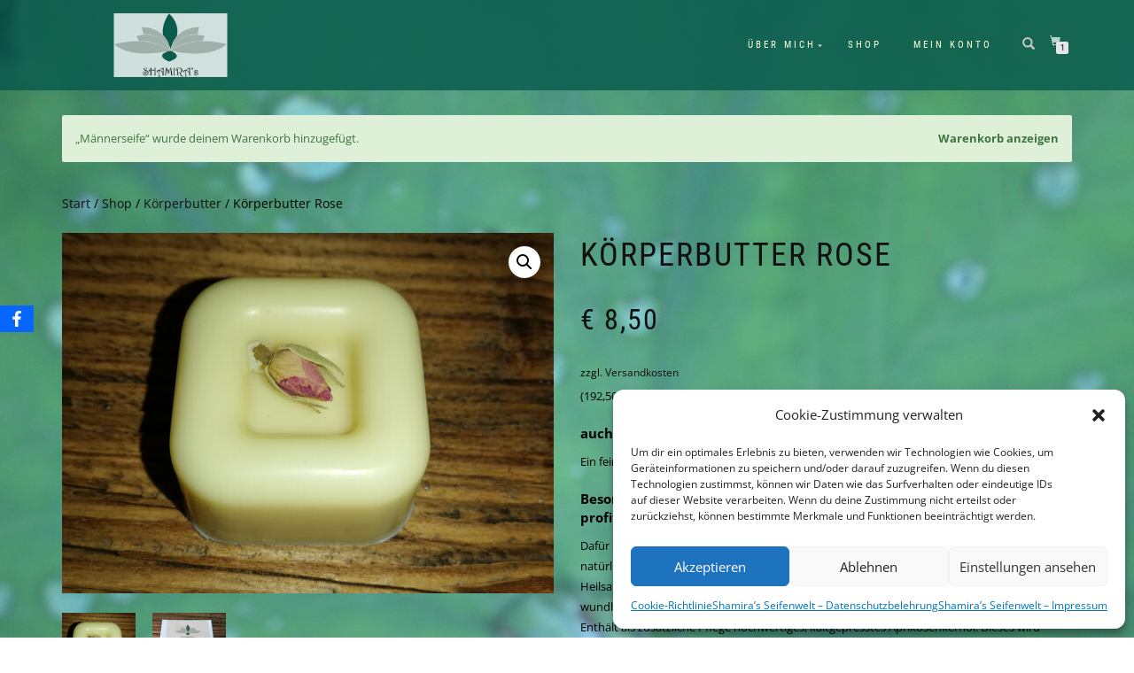

--- FILE ---
content_type: text/html; charset=UTF-8
request_url: https://www.shamiras-seifenwelt.at/shop/koerperbutter/koerperbutter-rose/?add-to-cart=591
body_size: 99346
content:
<!DOCTYPE html>
<html lang="de">
<head>
<meta charset="UTF-8">
<meta name="viewport" content="width=device-width, initial-scale=1, maximum-scale=1">
<link rel="profile" href="http://gmpg.org/xfn/11">

<meta name='robots' content='index, follow, max-image-preview:large, max-snippet:-1, max-video-preview:-1' />

	<!-- This site is optimized with the Yoast SEO plugin v26.8 - https://yoast.com/product/yoast-seo-wordpress/ -->
	<title>Körperbutter Rose - Shamiras Seifenwelt</title>
	<link rel="canonical" href="https://www.shamiras-seifenwelt.at/shop/koerperbutter/koerperbutter-rose/" />
	<meta property="og:locale" content="de_DE" />
	<meta property="og:type" content="article" />
	<meta property="og:title" content="Körperbutter Rose - Shamiras Seifenwelt" />
	<meta property="og:description" content="(192,50€ / 1000g), zzgl. Versandkosten  auch für Hände und Gesicht zu verwenden.  Ein feines Rosenbouquet verzaubert Ihre Sinne!  Besonders die empfindliche, trockene, alternde und auch Babyhaut profitieren sichtlich durch Karitébutter (Sheabutter). Dafür sorgt neben den Fettsäuren der hohe Anteil an unverseifbaren Bestandteilen, u.a. die natürlich enthaltenen Vitamine A und E, Phytosterole und Zimtsäure. In Afrika wird sie pur als Heilsalbe verwendet - auch bei Neurodermitis. Sie repariert und schützt, besitzt wundheilende Eigenschaften, hat einen natürlichen Lichtschutzfaktor von 3 und vieles mehr. Enthält als zusätzliche Pflege hochwertiges, kaltgepresstes Aprikosenkernöl. Dieses wird durch ihren hohen Grad an Vitaminen und insbesondere der Linonlensäure gerne in Kosmetik eingesetzt. Oberflächlich angewendet verbessert es die Hautstruktur spürbar, versorgt die Haut mit viel Feuchtigkeit und erzeugt ein glatteres Hautgefühl." />
	<meta property="og:url" content="https://www.shamiras-seifenwelt.at/shop/koerperbutter/koerperbutter-rose/" />
	<meta property="og:site_name" content="Shamiras Seifenwelt" />
	<meta property="article:modified_time" content="2026-01-20T13:26:24+00:00" />
	<meta property="og:image" content="https://www.shamiras-seifenwelt.at/wp-content/uploads/2018/06/KB-Rose2_1000.jpg" />
	<meta property="og:image:width" content="1000" />
	<meta property="og:image:height" content="733" />
	<meta property="og:image:type" content="image/jpeg" />
	<meta name="twitter:card" content="summary_large_image" />
	<meta name="twitter:label1" content="Geschätzte Lesezeit" />
	<meta name="twitter:data1" content="3 Minuten" />
	<script type="application/ld+json" class="yoast-schema-graph">{"@context":"https://schema.org","@graph":[{"@type":"WebPage","@id":"https://www.shamiras-seifenwelt.at/shop/koerperbutter/koerperbutter-rose/","url":"https://www.shamiras-seifenwelt.at/shop/koerperbutter/koerperbutter-rose/","name":"Körperbutter Rose - Shamiras Seifenwelt","isPartOf":{"@id":"https://www.shamiras-seifenwelt.at/#website"},"primaryImageOfPage":{"@id":"https://www.shamiras-seifenwelt.at/shop/koerperbutter/koerperbutter-rose/#primaryimage"},"image":{"@id":"https://www.shamiras-seifenwelt.at/shop/koerperbutter/koerperbutter-rose/#primaryimage"},"thumbnailUrl":"https://www.shamiras-seifenwelt.at/wp-content/uploads/2018/06/KB-Rose2_1000.jpg","datePublished":"2018-06-22T08:10:20+00:00","dateModified":"2026-01-20T13:26:24+00:00","breadcrumb":{"@id":"https://www.shamiras-seifenwelt.at/shop/koerperbutter/koerperbutter-rose/#breadcrumb"},"inLanguage":"de","potentialAction":[{"@type":"ReadAction","target":["https://www.shamiras-seifenwelt.at/shop/koerperbutter/koerperbutter-rose/"]}]},{"@type":"ImageObject","inLanguage":"de","@id":"https://www.shamiras-seifenwelt.at/shop/koerperbutter/koerperbutter-rose/#primaryimage","url":"https://www.shamiras-seifenwelt.at/wp-content/uploads/2018/06/KB-Rose2_1000.jpg","contentUrl":"https://www.shamiras-seifenwelt.at/wp-content/uploads/2018/06/KB-Rose2_1000.jpg","width":1000,"height":733,"caption":"Shamiras Körperbutter Rose"},{"@type":"BreadcrumbList","@id":"https://www.shamiras-seifenwelt.at/shop/koerperbutter/koerperbutter-rose/#breadcrumb","itemListElement":[{"@type":"ListItem","position":1,"name":"Startseite","item":"https://www.shamiras-seifenwelt.at/"},{"@type":"ListItem","position":2,"name":"Shop","item":"https://www.shamiras-seifenwelt.at/shop/"},{"@type":"ListItem","position":3,"name":"Körperbutter Rose"}]},{"@type":"WebSite","@id":"https://www.shamiras-seifenwelt.at/#website","url":"https://www.shamiras-seifenwelt.at/","name":"Shamiras Seifenwelt","description":"Naturseifen kaltgerührt","publisher":{"@id":"https://www.shamiras-seifenwelt.at/#organization"},"potentialAction":[{"@type":"SearchAction","target":{"@type":"EntryPoint","urlTemplate":"https://www.shamiras-seifenwelt.at/?s={search_term_string}"},"query-input":{"@type":"PropertyValueSpecification","valueRequired":true,"valueName":"search_term_string"}}],"inLanguage":"de"},{"@type":"Organization","@id":"https://www.shamiras-seifenwelt.at/#organization","name":"Shamiras Seifenwelt","url":"https://www.shamiras-seifenwelt.at/","logo":{"@type":"ImageObject","inLanguage":"de","@id":"https://www.shamiras-seifenwelt.at/#/schema/logo/image/","url":"https://www.shamiras-seifenwelt.at/wp-content/uploads/2018/04/LOGO_Shop80.png","contentUrl":"https://www.shamiras-seifenwelt.at/wp-content/uploads/2018/04/LOGO_Shop80.png","width":1262,"height":711,"caption":"Shamiras Seifenwelt"},"image":{"@id":"https://www.shamiras-seifenwelt.at/#/schema/logo/image/"}}]}</script>
	<!-- / Yoast SEO plugin. -->


<link rel='dns-prefetch' href='//widgets.trustedshops.com' />
<link rel="alternate" type="application/rss+xml" title="Shamiras Seifenwelt &raquo; Feed" href="https://www.shamiras-seifenwelt.at/feed/" />
<link rel="alternate" type="application/rss+xml" title="Shamiras Seifenwelt &raquo; Kommentar-Feed" href="https://www.shamiras-seifenwelt.at/comments/feed/" />
<link rel="alternate" title="oEmbed (JSON)" type="application/json+oembed" href="https://www.shamiras-seifenwelt.at/wp-json/oembed/1.0/embed?url=https%3A%2F%2Fwww.shamiras-seifenwelt.at%2Fshop%2Fkoerperbutter%2Fkoerperbutter-rose%2F" />
<link rel="alternate" title="oEmbed (XML)" type="text/xml+oembed" href="https://www.shamiras-seifenwelt.at/wp-json/oembed/1.0/embed?url=https%3A%2F%2Fwww.shamiras-seifenwelt.at%2Fshop%2Fkoerperbutter%2Fkoerperbutter-rose%2F&#038;format=xml" />
<style id='wp-img-auto-sizes-contain-inline-css' type='text/css'>
img:is([sizes=auto i],[sizes^="auto," i]){contain-intrinsic-size:3000px 1500px}
/*# sourceURL=wp-img-auto-sizes-contain-inline-css */
</style>
<style id='wp-emoji-styles-inline-css' type='text/css'>

	img.wp-smiley, img.emoji {
		display: inline !important;
		border: none !important;
		box-shadow: none !important;
		height: 1em !important;
		width: 1em !important;
		margin: 0 0.07em !important;
		vertical-align: -0.1em !important;
		background: none !important;
		padding: 0 !important;
	}
/*# sourceURL=wp-emoji-styles-inline-css */
</style>
<style id='wp-block-library-inline-css' type='text/css'>
:root{--wp-block-synced-color:#7a00df;--wp-block-synced-color--rgb:122,0,223;--wp-bound-block-color:var(--wp-block-synced-color);--wp-editor-canvas-background:#ddd;--wp-admin-theme-color:#007cba;--wp-admin-theme-color--rgb:0,124,186;--wp-admin-theme-color-darker-10:#006ba1;--wp-admin-theme-color-darker-10--rgb:0,107,160.5;--wp-admin-theme-color-darker-20:#005a87;--wp-admin-theme-color-darker-20--rgb:0,90,135;--wp-admin-border-width-focus:2px}@media (min-resolution:192dpi){:root{--wp-admin-border-width-focus:1.5px}}.wp-element-button{cursor:pointer}:root .has-very-light-gray-background-color{background-color:#eee}:root .has-very-dark-gray-background-color{background-color:#313131}:root .has-very-light-gray-color{color:#eee}:root .has-very-dark-gray-color{color:#313131}:root .has-vivid-green-cyan-to-vivid-cyan-blue-gradient-background{background:linear-gradient(135deg,#00d084,#0693e3)}:root .has-purple-crush-gradient-background{background:linear-gradient(135deg,#34e2e4,#4721fb 50%,#ab1dfe)}:root .has-hazy-dawn-gradient-background{background:linear-gradient(135deg,#faaca8,#dad0ec)}:root .has-subdued-olive-gradient-background{background:linear-gradient(135deg,#fafae1,#67a671)}:root .has-atomic-cream-gradient-background{background:linear-gradient(135deg,#fdd79a,#004a59)}:root .has-nightshade-gradient-background{background:linear-gradient(135deg,#330968,#31cdcf)}:root .has-midnight-gradient-background{background:linear-gradient(135deg,#020381,#2874fc)}:root{--wp--preset--font-size--normal:16px;--wp--preset--font-size--huge:42px}.has-regular-font-size{font-size:1em}.has-larger-font-size{font-size:2.625em}.has-normal-font-size{font-size:var(--wp--preset--font-size--normal)}.has-huge-font-size{font-size:var(--wp--preset--font-size--huge)}.has-text-align-center{text-align:center}.has-text-align-left{text-align:left}.has-text-align-right{text-align:right}.has-fit-text{white-space:nowrap!important}#end-resizable-editor-section{display:none}.aligncenter{clear:both}.items-justified-left{justify-content:flex-start}.items-justified-center{justify-content:center}.items-justified-right{justify-content:flex-end}.items-justified-space-between{justify-content:space-between}.screen-reader-text{border:0;clip-path:inset(50%);height:1px;margin:-1px;overflow:hidden;padding:0;position:absolute;width:1px;word-wrap:normal!important}.screen-reader-text:focus{background-color:#ddd;clip-path:none;color:#444;display:block;font-size:1em;height:auto;left:5px;line-height:normal;padding:15px 23px 14px;text-decoration:none;top:5px;width:auto;z-index:100000}html :where(.has-border-color){border-style:solid}html :where([style*=border-top-color]){border-top-style:solid}html :where([style*=border-right-color]){border-right-style:solid}html :where([style*=border-bottom-color]){border-bottom-style:solid}html :where([style*=border-left-color]){border-left-style:solid}html :where([style*=border-width]){border-style:solid}html :where([style*=border-top-width]){border-top-style:solid}html :where([style*=border-right-width]){border-right-style:solid}html :where([style*=border-bottom-width]){border-bottom-style:solid}html :where([style*=border-left-width]){border-left-style:solid}html :where(img[class*=wp-image-]){height:auto;max-width:100%}:where(figure){margin:0 0 1em}html :where(.is-position-sticky){--wp-admin--admin-bar--position-offset:var(--wp-admin--admin-bar--height,0px)}@media screen and (max-width:600px){html :where(.is-position-sticky){--wp-admin--admin-bar--position-offset:0px}}

/*# sourceURL=wp-block-library-inline-css */
</style><style id='wp-block-group-inline-css' type='text/css'>
.wp-block-group{box-sizing:border-box}:where(.wp-block-group.wp-block-group-is-layout-constrained){position:relative}
/*# sourceURL=https://www.shamiras-seifenwelt.at/wp-includes/blocks/group/style.min.css */
</style>
<link rel='stylesheet' id='wc-blocks-style-css' href='https://www.shamiras-seifenwelt.at/wp-content/plugins/woocommerce/assets/client/blocks/wc-blocks.css?ver=wc-10.4.3' type='text/css' media='all' />
<style id='global-styles-inline-css' type='text/css'>
:root{--wp--preset--aspect-ratio--square: 1;--wp--preset--aspect-ratio--4-3: 4/3;--wp--preset--aspect-ratio--3-4: 3/4;--wp--preset--aspect-ratio--3-2: 3/2;--wp--preset--aspect-ratio--2-3: 2/3;--wp--preset--aspect-ratio--16-9: 16/9;--wp--preset--aspect-ratio--9-16: 9/16;--wp--preset--color--black: #000000;--wp--preset--color--cyan-bluish-gray: #abb8c3;--wp--preset--color--white: #ffffff;--wp--preset--color--pale-pink: #f78da7;--wp--preset--color--vivid-red: #cf2e2e;--wp--preset--color--luminous-vivid-orange: #ff6900;--wp--preset--color--luminous-vivid-amber: #fcb900;--wp--preset--color--light-green-cyan: #7bdcb5;--wp--preset--color--vivid-green-cyan: #00d084;--wp--preset--color--pale-cyan-blue: #8ed1fc;--wp--preset--color--vivid-cyan-blue: #0693e3;--wp--preset--color--vivid-purple: #9b51e0;--wp--preset--gradient--vivid-cyan-blue-to-vivid-purple: linear-gradient(135deg,rgb(6,147,227) 0%,rgb(155,81,224) 100%);--wp--preset--gradient--light-green-cyan-to-vivid-green-cyan: linear-gradient(135deg,rgb(122,220,180) 0%,rgb(0,208,130) 100%);--wp--preset--gradient--luminous-vivid-amber-to-luminous-vivid-orange: linear-gradient(135deg,rgb(252,185,0) 0%,rgb(255,105,0) 100%);--wp--preset--gradient--luminous-vivid-orange-to-vivid-red: linear-gradient(135deg,rgb(255,105,0) 0%,rgb(207,46,46) 100%);--wp--preset--gradient--very-light-gray-to-cyan-bluish-gray: linear-gradient(135deg,rgb(238,238,238) 0%,rgb(169,184,195) 100%);--wp--preset--gradient--cool-to-warm-spectrum: linear-gradient(135deg,rgb(74,234,220) 0%,rgb(151,120,209) 20%,rgb(207,42,186) 40%,rgb(238,44,130) 60%,rgb(251,105,98) 80%,rgb(254,248,76) 100%);--wp--preset--gradient--blush-light-purple: linear-gradient(135deg,rgb(255,206,236) 0%,rgb(152,150,240) 100%);--wp--preset--gradient--blush-bordeaux: linear-gradient(135deg,rgb(254,205,165) 0%,rgb(254,45,45) 50%,rgb(107,0,62) 100%);--wp--preset--gradient--luminous-dusk: linear-gradient(135deg,rgb(255,203,112) 0%,rgb(199,81,192) 50%,rgb(65,88,208) 100%);--wp--preset--gradient--pale-ocean: linear-gradient(135deg,rgb(255,245,203) 0%,rgb(182,227,212) 50%,rgb(51,167,181) 100%);--wp--preset--gradient--electric-grass: linear-gradient(135deg,rgb(202,248,128) 0%,rgb(113,206,126) 100%);--wp--preset--gradient--midnight: linear-gradient(135deg,rgb(2,3,129) 0%,rgb(40,116,252) 100%);--wp--preset--font-size--small: 13px;--wp--preset--font-size--medium: 20px;--wp--preset--font-size--large: 36px;--wp--preset--font-size--x-large: 42px;--wp--preset--spacing--20: 0.44rem;--wp--preset--spacing--30: 0.67rem;--wp--preset--spacing--40: 1rem;--wp--preset--spacing--50: 1.5rem;--wp--preset--spacing--60: 2.25rem;--wp--preset--spacing--70: 3.38rem;--wp--preset--spacing--80: 5.06rem;--wp--preset--shadow--natural: 6px 6px 9px rgba(0, 0, 0, 0.2);--wp--preset--shadow--deep: 12px 12px 50px rgba(0, 0, 0, 0.4);--wp--preset--shadow--sharp: 6px 6px 0px rgba(0, 0, 0, 0.2);--wp--preset--shadow--outlined: 6px 6px 0px -3px rgb(255, 255, 255), 6px 6px rgb(0, 0, 0);--wp--preset--shadow--crisp: 6px 6px 0px rgb(0, 0, 0);}:where(.is-layout-flex){gap: 0.5em;}:where(.is-layout-grid){gap: 0.5em;}body .is-layout-flex{display: flex;}.is-layout-flex{flex-wrap: wrap;align-items: center;}.is-layout-flex > :is(*, div){margin: 0;}body .is-layout-grid{display: grid;}.is-layout-grid > :is(*, div){margin: 0;}:where(.wp-block-columns.is-layout-flex){gap: 2em;}:where(.wp-block-columns.is-layout-grid){gap: 2em;}:where(.wp-block-post-template.is-layout-flex){gap: 1.25em;}:where(.wp-block-post-template.is-layout-grid){gap: 1.25em;}.has-black-color{color: var(--wp--preset--color--black) !important;}.has-cyan-bluish-gray-color{color: var(--wp--preset--color--cyan-bluish-gray) !important;}.has-white-color{color: var(--wp--preset--color--white) !important;}.has-pale-pink-color{color: var(--wp--preset--color--pale-pink) !important;}.has-vivid-red-color{color: var(--wp--preset--color--vivid-red) !important;}.has-luminous-vivid-orange-color{color: var(--wp--preset--color--luminous-vivid-orange) !important;}.has-luminous-vivid-amber-color{color: var(--wp--preset--color--luminous-vivid-amber) !important;}.has-light-green-cyan-color{color: var(--wp--preset--color--light-green-cyan) !important;}.has-vivid-green-cyan-color{color: var(--wp--preset--color--vivid-green-cyan) !important;}.has-pale-cyan-blue-color{color: var(--wp--preset--color--pale-cyan-blue) !important;}.has-vivid-cyan-blue-color{color: var(--wp--preset--color--vivid-cyan-blue) !important;}.has-vivid-purple-color{color: var(--wp--preset--color--vivid-purple) !important;}.has-black-background-color{background-color: var(--wp--preset--color--black) !important;}.has-cyan-bluish-gray-background-color{background-color: var(--wp--preset--color--cyan-bluish-gray) !important;}.has-white-background-color{background-color: var(--wp--preset--color--white) !important;}.has-pale-pink-background-color{background-color: var(--wp--preset--color--pale-pink) !important;}.has-vivid-red-background-color{background-color: var(--wp--preset--color--vivid-red) !important;}.has-luminous-vivid-orange-background-color{background-color: var(--wp--preset--color--luminous-vivid-orange) !important;}.has-luminous-vivid-amber-background-color{background-color: var(--wp--preset--color--luminous-vivid-amber) !important;}.has-light-green-cyan-background-color{background-color: var(--wp--preset--color--light-green-cyan) !important;}.has-vivid-green-cyan-background-color{background-color: var(--wp--preset--color--vivid-green-cyan) !important;}.has-pale-cyan-blue-background-color{background-color: var(--wp--preset--color--pale-cyan-blue) !important;}.has-vivid-cyan-blue-background-color{background-color: var(--wp--preset--color--vivid-cyan-blue) !important;}.has-vivid-purple-background-color{background-color: var(--wp--preset--color--vivid-purple) !important;}.has-black-border-color{border-color: var(--wp--preset--color--black) !important;}.has-cyan-bluish-gray-border-color{border-color: var(--wp--preset--color--cyan-bluish-gray) !important;}.has-white-border-color{border-color: var(--wp--preset--color--white) !important;}.has-pale-pink-border-color{border-color: var(--wp--preset--color--pale-pink) !important;}.has-vivid-red-border-color{border-color: var(--wp--preset--color--vivid-red) !important;}.has-luminous-vivid-orange-border-color{border-color: var(--wp--preset--color--luminous-vivid-orange) !important;}.has-luminous-vivid-amber-border-color{border-color: var(--wp--preset--color--luminous-vivid-amber) !important;}.has-light-green-cyan-border-color{border-color: var(--wp--preset--color--light-green-cyan) !important;}.has-vivid-green-cyan-border-color{border-color: var(--wp--preset--color--vivid-green-cyan) !important;}.has-pale-cyan-blue-border-color{border-color: var(--wp--preset--color--pale-cyan-blue) !important;}.has-vivid-cyan-blue-border-color{border-color: var(--wp--preset--color--vivid-cyan-blue) !important;}.has-vivid-purple-border-color{border-color: var(--wp--preset--color--vivid-purple) !important;}.has-vivid-cyan-blue-to-vivid-purple-gradient-background{background: var(--wp--preset--gradient--vivid-cyan-blue-to-vivid-purple) !important;}.has-light-green-cyan-to-vivid-green-cyan-gradient-background{background: var(--wp--preset--gradient--light-green-cyan-to-vivid-green-cyan) !important;}.has-luminous-vivid-amber-to-luminous-vivid-orange-gradient-background{background: var(--wp--preset--gradient--luminous-vivid-amber-to-luminous-vivid-orange) !important;}.has-luminous-vivid-orange-to-vivid-red-gradient-background{background: var(--wp--preset--gradient--luminous-vivid-orange-to-vivid-red) !important;}.has-very-light-gray-to-cyan-bluish-gray-gradient-background{background: var(--wp--preset--gradient--very-light-gray-to-cyan-bluish-gray) !important;}.has-cool-to-warm-spectrum-gradient-background{background: var(--wp--preset--gradient--cool-to-warm-spectrum) !important;}.has-blush-light-purple-gradient-background{background: var(--wp--preset--gradient--blush-light-purple) !important;}.has-blush-bordeaux-gradient-background{background: var(--wp--preset--gradient--blush-bordeaux) !important;}.has-luminous-dusk-gradient-background{background: var(--wp--preset--gradient--luminous-dusk) !important;}.has-pale-ocean-gradient-background{background: var(--wp--preset--gradient--pale-ocean) !important;}.has-electric-grass-gradient-background{background: var(--wp--preset--gradient--electric-grass) !important;}.has-midnight-gradient-background{background: var(--wp--preset--gradient--midnight) !important;}.has-small-font-size{font-size: var(--wp--preset--font-size--small) !important;}.has-medium-font-size{font-size: var(--wp--preset--font-size--medium) !important;}.has-large-font-size{font-size: var(--wp--preset--font-size--large) !important;}.has-x-large-font-size{font-size: var(--wp--preset--font-size--x-large) !important;}
/*# sourceURL=global-styles-inline-css */
</style>

<style id='classic-theme-styles-inline-css' type='text/css'>
/*! This file is auto-generated */
.wp-block-button__link{color:#fff;background-color:#32373c;border-radius:9999px;box-shadow:none;text-decoration:none;padding:calc(.667em + 2px) calc(1.333em + 2px);font-size:1.125em}.wp-block-file__button{background:#32373c;color:#fff;text-decoration:none}
/*# sourceURL=/wp-includes/css/classic-themes.min.css */
</style>
<link rel='stylesheet' id='wp-components-css' href='https://www.shamiras-seifenwelt.at/wp-includes/css/dist/components/style.min.css?ver=6.9' type='text/css' media='all' />
<link rel='stylesheet' id='wp-preferences-css' href='https://www.shamiras-seifenwelt.at/wp-includes/css/dist/preferences/style.min.css?ver=6.9' type='text/css' media='all' />
<link rel='stylesheet' id='wp-block-editor-css' href='https://www.shamiras-seifenwelt.at/wp-includes/css/dist/block-editor/style.min.css?ver=6.9' type='text/css' media='all' />
<link rel='stylesheet' id='popup-maker-block-library-style-css' href='https://www.shamiras-seifenwelt.at/wp-content/plugins/popup-maker/dist/packages/block-library-style.css?ver=dbea705cfafe089d65f1' type='text/css' media='all' />
<link rel='stylesheet' id='obfx-module-pub-css-social-sharing-module-0-css' href='https://www.shamiras-seifenwelt.at/wp-content/plugins/themeisle-companion/obfx_modules/social-sharing/css/public.css?ver=3.0.5' type='text/css' media='all' />
<link rel='stylesheet' id='photoswipe-css' href='https://www.shamiras-seifenwelt.at/wp-content/plugins/woocommerce/assets/css/photoswipe/photoswipe.min.css?ver=10.4.3' type='text/css' media='all' />
<link rel='stylesheet' id='photoswipe-default-skin-css' href='https://www.shamiras-seifenwelt.at/wp-content/plugins/woocommerce/assets/css/photoswipe/default-skin/default-skin.min.css?ver=10.4.3' type='text/css' media='all' />
<style id='woocommerce-inline-inline-css' type='text/css'>
.woocommerce form .form-row .required { visibility: visible; }
/*# sourceURL=woocommerce-inline-inline-css */
</style>
<link rel='stylesheet' id='wt-smart-coupon-for-woo-css' href='https://www.shamiras-seifenwelt.at/wp-content/plugins/wt-smart-coupons-for-woocommerce/public/css/wt-smart-coupon-public.css?ver=2.2.7' type='text/css' media='all' />
<link rel='stylesheet' id='cmplz-general-css' href='https://www.shamiras-seifenwelt.at/wp-content/plugins/complianz-gdpr/assets/css/cookieblocker.min.css?ver=1766219003' type='text/css' media='all' />
<link rel='stylesheet' id='bootstrap-css' href='https://www.shamiras-seifenwelt.at/wp-content/themes/shop-isle/assets/bootstrap/css/bootstrap.min.css?ver=20120208' type='text/css' media='all' />
<link rel='stylesheet' id='magnific-popup-css' href='https://www.shamiras-seifenwelt.at/wp-content/themes/shop-isle/assets/css/vendor/magnific-popup.min.css?ver=20120208' type='text/css' media='all' />
<link rel='stylesheet' id='flexslider-css' href='https://www.shamiras-seifenwelt.at/wp-content/themes/shop-isle/assets/css/vendor/flexslider.min.css?ver=20120208' type='text/css' media='all' />
<link rel='stylesheet' id='owl-carousel-css' href='https://www.shamiras-seifenwelt.at/wp-content/themes/shop-isle/assets/css/vendor/owl.carousel.min.css?ver=2.1.7' type='text/css' media='all' />
<link rel='stylesheet' id='shop-isle-animate-css' href='https://www.shamiras-seifenwelt.at/wp-content/themes/shop-isle/assets/css/vendor/animate.min.css?ver=20120208' type='text/css' media='all' />
<link rel='stylesheet' id='shop-isle-main-style-css' href='//www.shamiras-seifenwelt.at/wp-content/uploads/omgf/themes/shop-isle/assets/css/style.min.css?ver=1699778713&cached=1' type='text/css' media='all' />
<link rel='stylesheet' id='shop-isle-style-css' href='https://www.shamiras-seifenwelt.at/wp-content/themes/shop-isle/style.css?ver=1.1.62' type='text/css' media='all' />
<link rel='stylesheet' id='shop-isle-woocommerce-brands-style-css' href='https://www.shamiras-seifenwelt.at/wp-content/themes/shop-isle/inc/woocommerce/css/brands.css?ver=6.9' type='text/css' media='all' />
<link rel='stylesheet' id='woocommerce-gzd-layout-css' href='https://www.shamiras-seifenwelt.at/wp-content/plugins/woocommerce-germanized/build/static/layout-styles.css?ver=3.20.5' type='text/css' media='all' />
<style id='woocommerce-gzd-layout-inline-css' type='text/css'>
.woocommerce-checkout .shop_table { background-color: #eeeeee; } .product p.deposit-packaging-type { font-size: 1.25em !important; } p.woocommerce-shipping-destination { display: none; }
                .wc-gzd-nutri-score-value-a {
                    background: url(https://www.shamiras-seifenwelt.at/wp-content/plugins/woocommerce-germanized/assets/images/nutri-score-a.svg) no-repeat;
                }
                .wc-gzd-nutri-score-value-b {
                    background: url(https://www.shamiras-seifenwelt.at/wp-content/plugins/woocommerce-germanized/assets/images/nutri-score-b.svg) no-repeat;
                }
                .wc-gzd-nutri-score-value-c {
                    background: url(https://www.shamiras-seifenwelt.at/wp-content/plugins/woocommerce-germanized/assets/images/nutri-score-c.svg) no-repeat;
                }
                .wc-gzd-nutri-score-value-d {
                    background: url(https://www.shamiras-seifenwelt.at/wp-content/plugins/woocommerce-germanized/assets/images/nutri-score-d.svg) no-repeat;
                }
                .wc-gzd-nutri-score-value-e {
                    background: url(https://www.shamiras-seifenwelt.at/wp-content/plugins/woocommerce-germanized/assets/images/nutri-score-e.svg) no-repeat;
                }
            
/*# sourceURL=woocommerce-gzd-layout-inline-css */
</style>
<link rel='stylesheet' id='shop-isle-woocommerce-style1-css' href='https://www.shamiras-seifenwelt.at/wp-content/themes/shop-isle/inc/woocommerce/css/woocommerce.css?ver=11' type='text/css' media='all' />
<script type="text/javascript" src="https://www.shamiras-seifenwelt.at/wp-includes/js/jquery/jquery.min.js?ver=3.7.1" id="jquery-core-js"></script>
<script type="text/javascript" src="https://www.shamiras-seifenwelt.at/wp-includes/js/jquery/jquery-migrate.min.js?ver=3.4.1" id="jquery-migrate-js"></script>
<script type="text/javascript" src="https://www.shamiras-seifenwelt.at/wp-content/plugins/woocommerce/assets/js/jquery-blockui/jquery.blockUI.min.js?ver=2.7.0-wc.10.4.3" id="wc-jquery-blockui-js" defer="defer" data-wp-strategy="defer"></script>
<script type="text/javascript" id="wc-add-to-cart-js-extra">
/* <![CDATA[ */
var wc_add_to_cart_params = {"ajax_url":"/wp-admin/admin-ajax.php","wc_ajax_url":"/?wc-ajax=%%endpoint%%","i18n_view_cart":"Warenkorb anzeigen","cart_url":"https://www.shamiras-seifenwelt.at/warenkorb/","is_cart":"","cart_redirect_after_add":"no"};
//# sourceURL=wc-add-to-cart-js-extra
/* ]]> */
</script>
<script type="text/javascript" src="https://www.shamiras-seifenwelt.at/wp-content/plugins/woocommerce/assets/js/frontend/add-to-cart.min.js?ver=10.4.3" id="wc-add-to-cart-js" defer="defer" data-wp-strategy="defer"></script>
<script type="text/javascript" src="https://www.shamiras-seifenwelt.at/wp-content/plugins/woocommerce/assets/js/zoom/jquery.zoom.min.js?ver=1.7.21-wc.10.4.3" id="wc-zoom-js" defer="defer" data-wp-strategy="defer"></script>
<script type="text/javascript" src="https://www.shamiras-seifenwelt.at/wp-content/plugins/woocommerce/assets/js/photoswipe/photoswipe.min.js?ver=4.1.1-wc.10.4.3" id="wc-photoswipe-js" defer="defer" data-wp-strategy="defer"></script>
<script type="text/javascript" src="https://www.shamiras-seifenwelt.at/wp-content/plugins/woocommerce/assets/js/photoswipe/photoswipe-ui-default.min.js?ver=4.1.1-wc.10.4.3" id="wc-photoswipe-ui-default-js" defer="defer" data-wp-strategy="defer"></script>
<script type="text/javascript" id="wc-single-product-js-extra">
/* <![CDATA[ */
var wc_single_product_params = {"i18n_required_rating_text":"Bitte w\u00e4hle eine Bewertung","i18n_rating_options":["1 von 5\u00a0Sternen","2 von 5\u00a0Sternen","3 von 5\u00a0Sternen","4 von 5\u00a0Sternen","5 von 5\u00a0Sternen"],"i18n_product_gallery_trigger_text":"Bildergalerie im Vollbildmodus anzeigen","review_rating_required":"yes","flexslider":{"rtl":false,"animation":"slide","smoothHeight":true,"directionNav":false,"controlNav":"thumbnails","slideshow":false,"animationSpeed":500,"animationLoop":false,"allowOneSlide":false},"zoom_enabled":"1","zoom_options":[],"photoswipe_enabled":"1","photoswipe_options":{"shareEl":false,"closeOnScroll":false,"history":false,"hideAnimationDuration":0,"showAnimationDuration":0},"flexslider_enabled":"1"};
//# sourceURL=wc-single-product-js-extra
/* ]]> */
</script>
<script type="text/javascript" src="https://www.shamiras-seifenwelt.at/wp-content/plugins/woocommerce/assets/js/frontend/single-product.min.js?ver=10.4.3" id="wc-single-product-js" defer="defer" data-wp-strategy="defer"></script>
<script type="text/javascript" src="https://www.shamiras-seifenwelt.at/wp-content/plugins/woocommerce/assets/js/js-cookie/js.cookie.min.js?ver=2.1.4-wc.10.4.3" id="wc-js-cookie-js" defer="defer" data-wp-strategy="defer"></script>
<script type="text/javascript" id="woocommerce-js-extra">
/* <![CDATA[ */
var woocommerce_params = {"ajax_url":"/wp-admin/admin-ajax.php","wc_ajax_url":"/?wc-ajax=%%endpoint%%","i18n_password_show":"Passwort anzeigen","i18n_password_hide":"Passwort ausblenden"};
//# sourceURL=woocommerce-js-extra
/* ]]> */
</script>
<script type="text/javascript" src="https://www.shamiras-seifenwelt.at/wp-content/plugins/woocommerce/assets/js/frontend/woocommerce.min.js?ver=10.4.3" id="woocommerce-js" defer="defer" data-wp-strategy="defer"></script>
<script type="text/javascript" id="wt-smart-coupon-for-woo-js-extra">
/* <![CDATA[ */
var WTSmartCouponOBJ = {"ajaxurl":"https://www.shamiras-seifenwelt.at/wp-admin/admin-ajax.php","wc_ajax_url":"https://www.shamiras-seifenwelt.at/?wc-ajax=","nonces":{"public":"5d22fc9cec","apply_coupon":"18fbe8f282"},"labels":{"please_wait":"Please wait...","choose_variation":"Please choose a variation","error":"Error !!!"},"shipping_method":["flat_rate:1"],"payment_method":"","is_cart":""};
//# sourceURL=wt-smart-coupon-for-woo-js-extra
/* ]]> */
</script>
<script type="text/javascript" src="https://www.shamiras-seifenwelt.at/wp-content/plugins/wt-smart-coupons-for-woocommerce/public/js/wt-smart-coupon-public.js?ver=2.2.7" id="wt-smart-coupon-for-woo-js"></script>
<script type="text/javascript" id="wc-gzd-unit-price-observer-queue-js-extra">
/* <![CDATA[ */
var wc_gzd_unit_price_observer_queue_params = {"ajax_url":"/wp-admin/admin-ajax.php","wc_ajax_url":"/?wc-ajax=%%endpoint%%","refresh_unit_price_nonce":"ee361cc658"};
//# sourceURL=wc-gzd-unit-price-observer-queue-js-extra
/* ]]> */
</script>
<script type="text/javascript" src="https://www.shamiras-seifenwelt.at/wp-content/plugins/woocommerce-germanized/build/static/unit-price-observer-queue.js?ver=3.20.5" id="wc-gzd-unit-price-observer-queue-js" defer="defer" data-wp-strategy="defer"></script>
<script type="text/javascript" src="https://www.shamiras-seifenwelt.at/wp-content/plugins/woocommerce/assets/js/accounting/accounting.min.js?ver=0.4.2" id="wc-accounting-js"></script>
<script type="text/javascript" id="wc-gzd-unit-price-observer-js-extra">
/* <![CDATA[ */
var wc_gzd_unit_price_observer_params = {"wrapper":".product","price_selector":{"p.price":{"is_total_price":false,"is_primary_selector":true,"quantity_selector":""}},"replace_price":"1","product_id":"635","price_decimal_sep":",","price_thousand_sep":" ","qty_selector":"input.quantity, input.qty","refresh_on_load":""};
//# sourceURL=wc-gzd-unit-price-observer-js-extra
/* ]]> */
</script>
<script type="text/javascript" src="https://www.shamiras-seifenwelt.at/wp-content/plugins/woocommerce-germanized/build/static/unit-price-observer.js?ver=3.20.5" id="wc-gzd-unit-price-observer-js" defer="defer" data-wp-strategy="defer"></script>
<link rel="https://api.w.org/" href="https://www.shamiras-seifenwelt.at/wp-json/" /><link rel="alternate" title="JSON" type="application/json" href="https://www.shamiras-seifenwelt.at/wp-json/wp/v2/product/635" /><link rel="EditURI" type="application/rsd+xml" title="RSD" href="https://www.shamiras-seifenwelt.at/xmlrpc.php?rsd" />
<meta name="generator" content="WordPress 6.9" />
<meta name="generator" content="WooCommerce 10.4.3" />
<link rel='shortlink' href='https://www.shamiras-seifenwelt.at/?p=635' />
<!-- Enter your scripts here -->			<style>.cmplz-hidden {
					display: none !important;
				}</style><style id="shop_isle_customizr_pallete" type="text/css">.module.module-video { padding: 130px 0px; }.shop_isle_header_title h1 a, .shop_isle_header_title h2 a { color: #ffffcc; }</style>	<noscript><style>.woocommerce-product-gallery{ opacity: 1 !important; }</style></noscript>
	<style type="text/css" id="custom-background-css">
body.custom-background { background-image: url("https://www.shamiras-seifenwelt.at/wp-content/uploads/2018/05/FrauenmantelShamira.jpeg"); background-position: left top; background-size: cover; background-repeat: no-repeat; background-attachment: fixed; }
</style>
	<link rel="icon" href="https://www.shamiras-seifenwelt.at/wp-content/uploads/2018/04/cropped-Favicon-2-32x32.png" sizes="32x32" />
<link rel="icon" href="https://www.shamiras-seifenwelt.at/wp-content/uploads/2018/04/cropped-Favicon-2-192x192.png" sizes="192x192" />
<link rel="apple-touch-icon" href="https://www.shamiras-seifenwelt.at/wp-content/uploads/2018/04/cropped-Favicon-2-180x180.png" />
<meta name="msapplication-TileImage" content="https://www.shamiras-seifenwelt.at/wp-content/uploads/2018/04/cropped-Favicon-2-270x270.png" />
		<style type="text/css" id="wp-custom-css">
			.navbar-custom, .page .navbar-custom {
	background-color: rgba(7, 89, 75, 0.8) !important;
}

.navbar-custom .nav li > a {
	color: rgba(255, 255, 219,1) !important;
}

.navbar-custom .nav > li > a:hover {
	color: violet !important;
}

.main {
	color: black;
}

.bg-dark {
    background-color: rgba(7, 89, 75, 0.8) !important;
}

.woocommerce ul.products li.product .price ins .amount, .woocommerce ul.products li.product .price .amount {
	color: #000;
}

.woocommerce.single-product .price ins .amount {
    color: #000;
}

.woocommerce ul.products li.product .price del .amount {
    color: #444;
}

.woocommerce ul.products li.product .price del {
    color: #444;
}


		</style>
			<!-- Google tag (gtag.js) -->
<script async src="https://www.googletagmanager.com/gtag/js?id=G-N4CDT0K9J7"></script>
<script>
  window.dataLayer = window.dataLayer || [];
  function gtag(){dataLayer.push(arguments);}
  gtag('js', new Date());

  gtag('config', 'G-N4CDT0K9J7');
</script>
</head>
<body data-cmplz=1 class="wp-singular product-template-default single single-product postid-635 custom-background wp-custom-logo wp-theme-shop-isle theme-shop-isle woocommerce woocommerce-page woocommerce-no-js woocommerce-active">

	
	<!-- Preloader -->
	
	<header class="header ">
			<!-- Navigation start -->
		<nav class="navbar navbar-custom navbar-fixed-top " role="navigation">

		<div class="container">
		<div class="header-container">

		<div class="navbar-header">
		<div class="shop_isle_header_title"><div class="shop-isle-header-title-inner"><a href="https://www.shamiras-seifenwelt.at/" class="custom-logo-link" rel="home"><img width="624" height="220" src="https://www.shamiras-seifenwelt.at/wp-content/uploads/2018/05/Logo5_Shop80.png" class="custom-logo" alt="Shamiras Seifenwelt" decoding="async" fetchpriority="high" srcset="https://www.shamiras-seifenwelt.at/wp-content/uploads/2018/05/Logo5_Shop80.png 624w, https://www.shamiras-seifenwelt.at/wp-content/uploads/2018/05/Logo5_Shop80-555x196.png 555w, https://www.shamiras-seifenwelt.at/wp-content/uploads/2018/05/Logo5_Shop80-300x106.png 300w" sizes="(max-width: 624px) 100vw, 624px" /></a></div></div>
						<div type="button" class="navbar-toggle" data-toggle="collapse" data-target="#custom-collapse">
							<span class="sr-only">Navigation umschalten</span>
							<span class="icon-bar"></span>
							<span class="icon-bar"></span>
							<span class="icon-bar"></span>
						</div>
					</div>

					<div class="header-menu-wrap">
						<div class="collapse navbar-collapse" id="custom-collapse">

							<ul id="menu-primaeres-menue" class="nav navbar-nav navbar-right"><li id="menu-item-50" class="menu-item menu-item-type-post_type menu-item-object-page menu-item-has-children menu-item-50"><a href="https://www.shamiras-seifenwelt.at/ueber-uns/">Über mich</a>
<ul class="sub-menu">
	<li id="menu-item-2436" class="menu-item menu-item-type-post_type menu-item-object-page menu-item-2436"><a href="https://www.shamiras-seifenwelt.at/ueber-uns/die-kunst-des-seifensiedens-shamiras-seifenwelt-bei-ht1/">Die Kunst des Seifensiedens – Shamira´s Seifenwelt bei HT1</a></li>
	<li id="menu-item-269" class="menu-item menu-item-type-post_type menu-item-object-page menu-item-has-children menu-item-269"><a href="https://www.shamiras-seifenwelt.at/produkte/">Produkte</a>
	<ul class="sub-menu">
		<li id="menu-item-795" class="menu-item menu-item-type-post_type menu-item-object-page menu-item-795"><a href="https://www.shamiras-seifenwelt.at/produkte/naturseifen/">Naturseifen</a></li>
		<li id="menu-item-797" class="menu-item menu-item-type-post_type menu-item-object-page menu-item-797"><a href="https://www.shamiras-seifenwelt.at/produkte/badekonfekt/">Badekonfekt</a></li>
		<li id="menu-item-796" class="menu-item menu-item-type-post_type menu-item-object-page menu-item-796"><a href="https://www.shamiras-seifenwelt.at/produkte/koerperbutter/">Körperbutter</a></li>
		<li id="menu-item-1511" class="menu-item menu-item-type-post_type menu-item-object-page menu-item-1511"><a href="https://www.shamiras-seifenwelt.at/produkte/deo-creme/">Deo Creme</a></li>
		<li id="menu-item-869" class="menu-item menu-item-type-post_type menu-item-object-page menu-item-869"><a href="https://www.shamiras-seifenwelt.at/produkte/geschenk-sets/">Geschenk-Sets</a></li>
	</ul>
</li>
	<li id="menu-item-259" class="menu-item menu-item-type-post_type menu-item-object-page menu-item-259"><a href="https://www.shamiras-seifenwelt.at/ueber-uns/warum-shamiras-naturseife/">Warum Shamira´s Naturseifen?</a></li>
	<li id="menu-item-260" class="menu-item menu-item-type-post_type menu-item-object-page menu-item-260"><a href="https://www.shamiras-seifenwelt.at/ueber-meine-seifen-werte-und-wissenswertes/">Shamira‘s Naturseifen</a></li>
	<li id="menu-item-261" class="menu-item menu-item-type-post_type menu-item-object-page menu-item-261"><a href="https://www.shamiras-seifenwelt.at/handelspartner/">Handelspartner</a></li>
	<li id="menu-item-1303" class="menu-item menu-item-type-post_type menu-item-object-page menu-item-1303"><a href="https://www.shamiras-seifenwelt.at/ausstellungen/">Ausstellungen</a></li>
	<li id="menu-item-51" class="menu-item menu-item-type-post_type menu-item-object-page menu-item-51"><a href="https://www.shamiras-seifenwelt.at/kontakt/">Kontakt</a></li>
</ul>
</li>
<li id="menu-item-49" class="menu-item menu-item-type-post_type menu-item-object-page current_page_parent menu-item-49"><a href="https://www.shamiras-seifenwelt.at/shop/">Shop</a></li>
<li id="menu-item-971" class="menu-item menu-item-type-post_type menu-item-object-page menu-item-971"><a href="https://www.shamiras-seifenwelt.at/mein-konto/">Mein Konto</a></li>
</ul>
						</div>
					</div>

											<div class="navbar-cart">

							<div class="header-search">
								<div class="glyphicon glyphicon-search header-search-button"></div>
								<div class="header-search-input">
									<form role="search" method="get" class="woocommerce-product-search" action="https://www.shamiras-seifenwelt.at/">
										<input type="search" class="search-field" placeholder="Produkte durchsuchen&nbsp;&hellip;" value="" name="s" title="Suche nach:" />
										<input type="submit" value="Suchen" />
										<input type="hidden" name="post_type" value="product" />
									</form>
								</div>
							</div>

															<div class="navbar-cart-inner">
									<a href="https://www.shamiras-seifenwelt.at/warenkorb/" title="Warenkorb anzeigen" class="cart-contents">
										<span class="icon-basket"></span>
										<span class="cart-item-number">1</span>
									</a>
																	</div>
							
						</div>
					
				</div>
			</div>

		</nav>
		<!-- Navigation end -->
		
	
	</header>

	<div class="main">
					
			<section class="module module-super-small">
			<div class="container product-main-content"><div class="woocommerce-notices-wrapper">
	<div class="woocommerce-message" role="alert">
		&#8222;Männerseife&#8220; wurde deinem Warenkorb hinzugefügt. <a href="https://www.shamiras-seifenwelt.at/warenkorb/" class="button wc-forward">Warenkorb anzeigen</a>	</div>
</div><nav class="woocommerce-breadcrumb" aria-label="Breadcrumb"><a href="https://www.shamiras-seifenwelt.at">Start</a>&nbsp;&#47;&nbsp;<a href="https://www.shamiras-seifenwelt.at/shop/">Shop</a>&nbsp;&#47;&nbsp;<a href="https://www.shamiras-seifenwelt.at/produkt-kategorie/koerperbutter/">Körperbutter</a>&nbsp;&#47;&nbsp;Körperbutter Rose</nav><div id="product-635" class="product type-product post-635 status-publish first instock product_cat-koerperbutter product_tag-anti-aging product_tag-gegen-schuppen product_tag-gelenkschmerzen product_tag-hautprobleme product_tag-lippenpflege product_tag-narben product_tag-neurodermitis product_tag-rheuma product_tag-sonnenbrand product_tag-trockene-haare-und-spliss product_tag-trockene-haut product_tag-wundheilung has-post-thumbnail purchasable product-type-simple">

	<div class="woocommerce-product-gallery woocommerce-product-gallery--with-images woocommerce-product-gallery--columns-6 images" data-columns="6" style="opacity: 0; transition: opacity .25s ease-in-out;">
	<div class="woocommerce-product-gallery__wrapper">
		<div data-thumb="https://www.shamiras-seifenwelt.at/wp-content/uploads/2018/06/KB-Rose2_1000-160x160.jpg" data-thumb-alt="Körperbutter Rose" data-thumb-srcset="https://www.shamiras-seifenwelt.at/wp-content/uploads/2018/06/KB-Rose2_1000-160x160.jpg 160w, https://www.shamiras-seifenwelt.at/wp-content/uploads/2018/06/KB-Rose2_1000-150x150.jpg 150w, https://www.shamiras-seifenwelt.at/wp-content/uploads/2018/06/KB-Rose2_1000-500x500.jpg 500w"  data-thumb-sizes="(max-width: 160px) 100vw, 160px" class="woocommerce-product-gallery__image"><a href="https://www.shamiras-seifenwelt.at/wp-content/uploads/2018/06/KB-Rose2_1000.jpg"><img width="555" height="407" src="https://www.shamiras-seifenwelt.at/wp-content/uploads/2018/06/KB-Rose2_1000-555x407.jpg" class="wp-post-image" alt="Körperbutter Rose" data-caption="Shamiras Körperbutter Rose" data-src="https://www.shamiras-seifenwelt.at/wp-content/uploads/2018/06/KB-Rose2_1000.jpg" data-large_image="https://www.shamiras-seifenwelt.at/wp-content/uploads/2018/06/KB-Rose2_1000.jpg" data-large_image_width="1000" data-large_image_height="733" decoding="async" srcset="https://www.shamiras-seifenwelt.at/wp-content/uploads/2018/06/KB-Rose2_1000-555x407.jpg 555w, https://www.shamiras-seifenwelt.at/wp-content/uploads/2018/06/KB-Rose2_1000-300x220.jpg 300w, https://www.shamiras-seifenwelt.at/wp-content/uploads/2018/06/KB-Rose2_1000-768x563.jpg 768w, https://www.shamiras-seifenwelt.at/wp-content/uploads/2018/06/KB-Rose2_1000.jpg 1000w" sizes="(max-width: 555px) 100vw, 555px" /></a></div>
<div data-thumb="https://www.shamiras-seifenwelt.at/wp-content/uploads/2018/06/KB-Rose1_1000-160x160.jpg" data-thumb-alt="Körperbutter Rose – Bild 2" data-thumb-srcset="https://www.shamiras-seifenwelt.at/wp-content/uploads/2018/06/KB-Rose1_1000-160x160.jpg 160w, https://www.shamiras-seifenwelt.at/wp-content/uploads/2018/06/KB-Rose1_1000-150x150.jpg 150w, https://www.shamiras-seifenwelt.at/wp-content/uploads/2018/06/KB-Rose1_1000-500x500.jpg 500w"  data-thumb-sizes="(max-width: 160px) 100vw, 160px" class="woocommerce-product-gallery__image"><a href="https://www.shamiras-seifenwelt.at/wp-content/uploads/2018/06/KB-Rose1_1000.jpg"><img width="555" height="396" src="https://www.shamiras-seifenwelt.at/wp-content/uploads/2018/06/KB-Rose1_1000-555x396.jpg" class="" alt="Körperbutter Rose – Bild 2" data-caption="Shamiras Körperbutter Rose" data-src="https://www.shamiras-seifenwelt.at/wp-content/uploads/2018/06/KB-Rose1_1000.jpg" data-large_image="https://www.shamiras-seifenwelt.at/wp-content/uploads/2018/06/KB-Rose1_1000.jpg" data-large_image_width="1000" data-large_image_height="714" decoding="async" srcset="https://www.shamiras-seifenwelt.at/wp-content/uploads/2018/06/KB-Rose1_1000-555x396.jpg 555w, https://www.shamiras-seifenwelt.at/wp-content/uploads/2018/06/KB-Rose1_1000-300x214.jpg 300w, https://www.shamiras-seifenwelt.at/wp-content/uploads/2018/06/KB-Rose1_1000-768x548.jpg 768w, https://www.shamiras-seifenwelt.at/wp-content/uploads/2018/06/KB-Rose1_1000.jpg 1000w" sizes="(max-width: 555px) 100vw, 555px" /></a></div>	</div>
</div>

	<div class="summary entry-summary">
		<h1 class="product_title entry-title">Körperbutter Rose</h1><p class="price"><span class="woocommerce-Price-amount amount"><bdi><span class="woocommerce-Price-currencySymbol">&euro;</span>&nbsp;8,50</bdi></span></p>


<div class="legal-price-info">
	<p class="wc-gzd-additional-info">
							<span class="wc-gzd-additional-info shipping-costs-info">zzgl. <a href="https://www.shamiras-seifenwelt.at/versandarten/" target="_blank">Versandkosten</a></span>
			</p>
</div>

<div class="woocommerce-product-details__short-description">
	<p>(192,50€ / 1000g), zzgl. Versandkosten</p>
<h3 style="font-size: 1.5rem!important; font-weight: bold;">auch für Hände und Gesicht zu verwenden.</h3>
<p>Ein feines Rosenbouquet verzaubert Ihre Sinne!</p>
<h3 style="font-size: 1.5rem!important; font-weight: bold;">Besonders die empfindliche, trockene, alternde und auch Babyhaut profitieren sichtlich durch Karitébutter (Sheabutter).</h3>
<p>Dafür sorgt neben den Fettsäuren der hohe Anteil an unverseifbaren Bestandteilen, u.a. die natürlich enthaltenen Vitamine A und E, Phytosterole und Zimtsäure. In Afrika wird sie pur als Heilsalbe verwendet &#8211; auch bei Neurodermitis. Sie repariert und schützt, besitzt wundheilende Eigenschaften, hat einen natürlichen Lichtschutzfaktor von 3 und vieles mehr.<br />
Enthält als zusätzliche Pflege hochwertiges, kaltgepresstes Aprikosenkernöl. Dieses wird durch ihren hohen Grad an Vitaminen und insbesondere der Linonlensäure gerne in Kosmetik eingesetzt. Oberflächlich angewendet verbessert es die Hautstruktur spürbar, versorgt die Haut mit viel Feuchtigkeit und erzeugt ein glatteres Hautgefühl.</p>
</div>



	
	<form class="cart" action="https://www.shamiras-seifenwelt.at/shop/koerperbutter/koerperbutter-rose/" method="post" enctype='multipart/form-data'>
		
		<div class="quantity">
		<label class="screen-reader-text" for="quantity_69741dca8dbd2">Körperbutter Rose Menge</label>
	<input
		type="number"
				id="quantity_69741dca8dbd2"
		class="input-text qty text"
		name="quantity"
		value="1"
		aria-label="Produktmenge"
				min="1"
							step="1"
			placeholder=""
			inputmode="numeric"
			autocomplete="off"
			/>
	</div>

		<button type="submit" name="add-to-cart" value="635" class="single_add_to_cart_button button alt">In den Warenkorb</button>

			</form>

	
<div class="product_meta">

	
	
	<span class="posted_in">Kategorie: <a href="https://www.shamiras-seifenwelt.at/produkt-kategorie/koerperbutter/" rel="tag">Körperbutter</a></span>
	<span class="tagged_as">Schlagwörter: <a href="https://www.shamiras-seifenwelt.at/produkt-schlagwort/anti-aging/" rel="tag">Anti-Aging</a>, <a href="https://www.shamiras-seifenwelt.at/produkt-schlagwort/gegen-schuppen/" rel="tag">gegen Schuppen</a>, <a href="https://www.shamiras-seifenwelt.at/produkt-schlagwort/gelenkschmerzen/" rel="tag">Gelenkschmerzen</a>, <a href="https://www.shamiras-seifenwelt.at/produkt-schlagwort/hautprobleme/" rel="tag">Hautprobleme</a>, <a href="https://www.shamiras-seifenwelt.at/produkt-schlagwort/lippenpflege/" rel="tag">Lippenpflege</a>, <a href="https://www.shamiras-seifenwelt.at/produkt-schlagwort/narben/" rel="tag">Narben</a>, <a href="https://www.shamiras-seifenwelt.at/produkt-schlagwort/neurodermitis/" rel="tag">Neurodermitis</a>, <a href="https://www.shamiras-seifenwelt.at/produkt-schlagwort/rheuma/" rel="tag">Rheuma</a>, <a href="https://www.shamiras-seifenwelt.at/produkt-schlagwort/sonnenbrand/" rel="tag">Sonnenbrand</a>, <a href="https://www.shamiras-seifenwelt.at/produkt-schlagwort/trockene-haare-und-spliss/" rel="tag">trockene Haare und Spliss</a>, <a href="https://www.shamiras-seifenwelt.at/produkt-schlagwort/trockene-haut/" rel="tag">trockene Haut</a>, <a href="https://www.shamiras-seifenwelt.at/produkt-schlagwort/wundheilung/" rel="tag">Wundheilung</a></span>
	
</div>
	</div>

	
	<div class="woocommerce-tabs wc-tabs-wrapper">
		<ul class="tabs wc-tabs" role="tablist">
							<li role="presentation" class="description_tab" id="tab-title-description">
					<a href="#tab-description" role="tab" aria-controls="tab-description">
						Beschreibung					</a>
				</li>
							<li role="presentation" class="ts_reviews_tab" id="tab-title-ts_reviews">
					<a href="#tab-ts_reviews" role="tab" aria-controls="tab-ts_reviews">
						Trusted Shops Bewertungen					</a>
				</li>
					</ul>
					<div class="woocommerce-Tabs-panel woocommerce-Tabs-panel--description panel entry-content wc-tab" id="tab-description" role="tabpanel" aria-labelledby="tab-title-description">
				
	<h2>Beschreibung</h2>

<h2 style="font-size: 2rem;">Körperbutter Rose</h2>
<h3 style="font-size: 1.5rem!important; font-weight: bold;">auch für Hände und Gesicht zu verwenden.</h3>
<p>Mit echter Damascena Rose!</p>
<h3 style="font-size: 1.5rem!important; font-weight: bold;">Besonders die empfindliche, trockene, alternde und auch Babyhaut profitieren sichtlich durch Karitébutter (Sheabutter).</h3>
<p>Dafür sorgt neben den Fettsäuren der hohe Anteil an unverseifbaren Bestandteilen, u.a. die natürlich enthaltenen Vitamine A und E, Phytosterole und Zimtsäure. In Afrika wird sie pur als Heilsalbe verwendet &#8211; auch bei Neurodermitis. Sie repariert und schützt, besitzt wundheilende Eigenschaften, hat einen natürlichen Lichtschutzfaktor von 3 und vieles mehr.<br />
Enthält als zusätzliche Pflege hochwertiges, kaltgepresstes Aprikosenkernöl. Dieses wird durch ihren hohen Grad an Vitaminen und insbesondere der Linonlensäure gerne in Kosmetik eingesetzt. Oberflächlich angewendet verbessert es die Hautstruktur spürbar, versorgt die Haut mit viel Feuchtigkeit und erzeugt ein glatteres Hautgefühl.</p>
<p><strong>Anwendung:</strong><br />
Am besten gleich nach dem Duschen sparsam auf die sehr feuchte Haut auftragen. Die Butter schmilzt durch die Körperwärme, sie lässt sich so optimal verteilen und hinterlässt ein lang anhaltendes, geschmeidig glattes Hautgefühl.<br />
<strong><br />
Hergestellt aus:</strong><br />
Sheabutter (unraffiniert)*, Kakaobutter*, Aprikosenkernöl*, Geraniumöl*, Rosenöl*, Adlerholzöl, Citronellol, Geraniol, Linalool, als natürliche Bestandteile der ätherischen Öle</p>
<p><strong>*aus kontrolliert biologischem Anbau.</strong><br />
<strong><br />
Ingredients:</strong><br />
Butyrospermum Parkii Butter*, Theobroma Cacao Seed Butter*, Prunus Armeniaca Kernel Oil*, Geranium oil*, Rosa damascena flower oil*, Aquilaria agallocha oil, Citronellol, Geraniol, Linalool</p>
<p><strong>*</strong> <strong>certified organically grown</strong> .</p>
<p><strong>Vegan</strong></p>
<p>Gewicht: 40 g</p>
<h3></h3>
<h4><strong>Mein Produkt &#8222;Körperbutter&#8220;</strong></h4>
<p>besteht zu 65 % aus unraffinierter Sheabutter und wird als extrem hautfreundliches Naturprodukt von unterschiedlichsten Zielgruppen genutzt.</p>
<p>Sie wird auf die <strong>feuchte</strong> Haut aufgetragen. Durch die Körperwärme schmilzt die Butter und lässt sich so optimal verteilen.  Im Allgemeinen ist Sheabutter für Jedermann zu empfehlen, jedoch besonders trockene, spröde, empfindliche, schuppige Haut profitiert sichtlich und spürbar von Sheabutter.</p>
<p>Sie ist in ihrer Zusammensetzung geradezu ein Wundermittel. Unter anderem finden sich viele wichtige Vitamine und Mineralstoffe darin.<br />
Hier die wichtigsten Inhaltsstoffe der Sheabutter:</p>
<ul>
<li>Vitamin E</li>
<li>Beta Karotin</li>
<li>Omega 3 Fettsäuren</li>
<li>Allantoin</li>
<li>Ölsäuren</li>
<li>Stearinsäure</li>
<li>Linolsäure</li>
<li>Palmitinsäure</li>
<li>Treterpenen</li>
<li>Triterpenalkohol</li>
</ul>
<p>Die Butter weißt entzündungshemmende Eigenschaften auf und unterstützt Ihre Haut bei der Regeneration und Aufbau von Zellen. Nicht zu verachten ist der natürliche Sonnenschutz.</p>
<p>Einige Anwendungsgebiete von Sheabutter sind:</p>
<ul>
<li>trockene und rissige Haut</li>
<li>Hautprobleme wie Neurodermitis und Ekzeme</li>
<li>als Anti-Aging Produkt</li>
<li>bei der Narbenbehandlung</li>
<li>Allergien</li>
<li>für die Wundheilung</li>
<li>bei Sonnenbrand</li>
<li>gegen Schuppen</li>
<li>trockene Haare und Spliss</li>
<li>Gelenkschmerzen und Rheuma</li>
<li>Lippenpflege</li>
</ul>
			</div>
					<div class="woocommerce-Tabs-panel woocommerce-Tabs-panel--ts_reviews panel entry-content wc-tab" id="tab-ts_reviews" role="tabpanel" aria-labelledby="tab-title-ts_reviews">
				<!-- added by Trusted Shops app: Start -->
<div class="trustedShopsWidget trustedShopsServiceWidget">
	<etrusted-widget data-etrusted-widget-id="wdg-5e52ad02-ed57-4758-bb9f-6c7f7dfec9af"></etrusted-widget>
</div>
<!-- End -->
			</div>
		
			</div>

</div></div><div class="container"></div><hr class="divider-w"><div class="container">
	<section class="related products">

					<h2>Ähnliche Produkte</h2>
				<ul class="products columns-4">

			
					<li class="product type-product post-559 status-publish first instock product_cat-seife product_cat-kraeuterseife product_tag-arganoel product_tag-beruhigend product_tag-entzuendungshemmend product_tag-harmonisierend product_tag-neurodermitis has-post-thumbnail purchasable product-type-simple">
	<a href="https://www.shamiras-seifenwelt.at/shop/seife/kraeuterseife/johanniskraut-seife/" class="woocommerce-LoopProduct-link woocommerce-loop-product__link"><img width="2560" height="1920" src="https://www.shamiras-seifenwelt.at/wp-content/uploads/2025/07/1000100028-scaled.jpg" class="attachment-shop_catalog size-shop_catalog wp-post-image" alt="1000100028" title="1000100028" decoding="async" loading="lazy" srcset="https://www.shamiras-seifenwelt.at/wp-content/uploads/2025/07/1000100028-scaled.jpg 2560w, https://www.shamiras-seifenwelt.at/wp-content/uploads/2025/07/1000100028-300x225.jpg 300w, https://www.shamiras-seifenwelt.at/wp-content/uploads/2025/07/1000100028-1024x768.jpg 1024w, https://www.shamiras-seifenwelt.at/wp-content/uploads/2025/07/1000100028-768x576.jpg 768w, https://www.shamiras-seifenwelt.at/wp-content/uploads/2025/07/1000100028-1536x1152.jpg 1536w, https://www.shamiras-seifenwelt.at/wp-content/uploads/2025/07/1000100028-2048x1536.jpg 2048w, https://www.shamiras-seifenwelt.at/wp-content/uploads/2025/07/1000100028-555x416.jpg 555w" sizes="auto, (max-width: 2560px) 100vw, 2560px" /><h2 class="woocommerce-loop-product__title">Gartenfee Seife</h2>
	<span class="price"><span class="woocommerce-Price-amount amount"><bdi><span class="woocommerce-Price-currencySymbol">&euro;</span>&nbsp;6,90</bdi></span></span>



</a>

	<p class="wc-gzd-additional-info wc-gzd-additional-info-loop shipping-costs-info">zzgl. <a href="https://www.shamiras-seifenwelt.at/versandarten/" target="_blank">Versandkosten</a></p>

<a href="/shop/koerperbutter/koerperbutter-rose/?add-to-cart=559" aria-describedby="woocommerce_loop_add_to_cart_link_describedby_559" data-quantity="1" class="button product_type_simple add_to_cart_button ajax_add_to_cart" data-product_id="559" data-product_sku="" aria-label="In den Warenkorb legen: „Gartenfee Seife“" rel="nofollow" data-success_message="„Gartenfee Seife“ wurde deinem Warenkorb hinzugefügt" role="button">In den Warenkorb</a>	<span id="woocommerce_loop_add_to_cart_link_describedby_559" class="screen-reader-text">
			</span>
</li>

			
					<li class="product type-product post-535 status-publish instock product_cat-seife product_cat-milchseifen product_cat-seifen-ohne-duft product_tag-frei-von-duftstoffen product_tag-hautirritation product_tag-neurodermitis has-post-thumbnail purchasable product-type-simple">
	<a href="https://www.shamiras-seifenwelt.at/shop/seife/milchseifen/ziege-natur-seife/" class="woocommerce-LoopProduct-link woocommerce-loop-product__link"><img width="262" height="210" src="https://www.shamiras-seifenwelt.at/wp-content/uploads/2018/06/Ziege-Natur-262x210.jpg" class="attachment-shop_catalog size-shop_catalog wp-post-image" alt="Ziege Natur Seife" title="Ziege Natur Seife" decoding="async" loading="lazy" /><h2 class="woocommerce-loop-product__title">Mild &#038; Pur Ziegenseife</h2>
	<span class="price"><span class="woocommerce-Price-amount amount"><bdi><span class="woocommerce-Price-currencySymbol">&euro;</span>&nbsp;6,90</bdi></span></span>



</a>

	<p class="wc-gzd-additional-info wc-gzd-additional-info-loop shipping-costs-info">zzgl. <a href="https://www.shamiras-seifenwelt.at/versandarten/" target="_blank">Versandkosten</a></p>

<a href="/shop/koerperbutter/koerperbutter-rose/?add-to-cart=535" aria-describedby="woocommerce_loop_add_to_cart_link_describedby_535" data-quantity="1" class="button product_type_simple add_to_cart_button ajax_add_to_cart" data-product_id="535" data-product_sku="" aria-label="In den Warenkorb legen: „Mild &amp; Pur Ziegenseife“" rel="nofollow" data-success_message="„Mild &amp; Pur Ziegenseife“ wurde deinem Warenkorb hinzugefügt" role="button">In den Warenkorb</a>	<span id="woocommerce_loop_add_to_cart_link_describedby_535" class="screen-reader-text">
			</span>
</li>

			
					<li class="product type-product post-547 status-publish instock product_cat-seife product_cat-kraeuterseife product_cat-milchseifen product_cat-spezialseifen product_tag-hautprobleme product_tag-neurodermitis has-post-thumbnail purchasable product-type-simple">
	<a href="https://www.shamiras-seifenwelt.at/shop/seife/kraeuterseife/gaensebluemchen-seife/" class="woocommerce-LoopProduct-link woocommerce-loop-product__link"><img width="262" height="210" src="https://www.shamiras-seifenwelt.at/wp-content/uploads/2018/06/Gänseblümchen-262x210.jpg" class="attachment-shop_catalog size-shop_catalog wp-post-image" alt="Gänseblümchen Seife" title="Gänseblümchen Seife" decoding="async" loading="lazy" /><h2 class="woocommerce-loop-product__title">Gänseblümchen Seife</h2>
	<span class="price"><span class="woocommerce-Price-amount amount"><bdi><span class="woocommerce-Price-currencySymbol">&euro;</span>&nbsp;7,90</bdi></span></span>



</a>

	<p class="wc-gzd-additional-info wc-gzd-additional-info-loop shipping-costs-info">zzgl. <a href="https://www.shamiras-seifenwelt.at/versandarten/" target="_blank">Versandkosten</a></p>

<a href="/shop/koerperbutter/koerperbutter-rose/?add-to-cart=547" aria-describedby="woocommerce_loop_add_to_cart_link_describedby_547" data-quantity="1" class="button product_type_simple add_to_cart_button ajax_add_to_cart" data-product_id="547" data-product_sku="" aria-label="In den Warenkorb legen: „Gänseblümchen Seife“" rel="nofollow" data-success_message="„Gänseblümchen Seife“ wurde deinem Warenkorb hinzugefügt" role="button">In den Warenkorb</a>	<span id="woocommerce_loop_add_to_cart_link_describedby_547" class="screen-reader-text">
			</span>
</li>

			
					<li class="product type-product post-591 status-publish last instock product_cat-seife product_cat-maennersache product_tag-entzuendungshemmend product_tag-handgemacht product_tag-hanfoel product_tag-hautirritation product_tag-maenner product_tag-natur product_tag-neurodermitis product_tag-pflegend product_tag-plastikfrei product_tag-seife product_tag-vegan has-post-thumbnail purchasable product-type-simple">
	<a href="https://www.shamiras-seifenwelt.at/shop/seife/maennerseife/" class="woocommerce-LoopProduct-link woocommerce-loop-product__link"><img width="2560" height="1920" src="https://www.shamiras-seifenwelt.at/wp-content/uploads/2025/07/1000100017-scaled.jpg" class="attachment-shop_catalog size-shop_catalog wp-post-image" alt="1000100017" title="1000100017" decoding="async" loading="lazy" srcset="https://www.shamiras-seifenwelt.at/wp-content/uploads/2025/07/1000100017-scaled.jpg 2560w, https://www.shamiras-seifenwelt.at/wp-content/uploads/2025/07/1000100017-300x225.jpg 300w, https://www.shamiras-seifenwelt.at/wp-content/uploads/2025/07/1000100017-1024x768.jpg 1024w, https://www.shamiras-seifenwelt.at/wp-content/uploads/2025/07/1000100017-768x576.jpg 768w, https://www.shamiras-seifenwelt.at/wp-content/uploads/2025/07/1000100017-1536x1152.jpg 1536w, https://www.shamiras-seifenwelt.at/wp-content/uploads/2025/07/1000100017-2048x1536.jpg 2048w, https://www.shamiras-seifenwelt.at/wp-content/uploads/2025/07/1000100017-555x416.jpg 555w" sizes="auto, (max-width: 2560px) 100vw, 2560px" /><h2 class="woocommerce-loop-product__title">Männerseife</h2>
	<span class="price"><span class="woocommerce-Price-amount amount"><bdi><span class="woocommerce-Price-currencySymbol">&euro;</span>&nbsp;7,50</bdi></span></span>



</a>

	<p class="wc-gzd-additional-info wc-gzd-additional-info-loop shipping-costs-info">zzgl. <a href="https://www.shamiras-seifenwelt.at/versandarten/" target="_blank">Versandkosten</a></p>

<a href="/shop/koerperbutter/koerperbutter-rose/?add-to-cart=591" aria-describedby="woocommerce_loop_add_to_cart_link_describedby_591" data-quantity="1" class="button product_type_simple add_to_cart_button ajax_add_to_cart" data-product_id="591" data-product_sku="" aria-label="In den Warenkorb legen: „Männerseife“" rel="nofollow" data-success_message="„Männerseife“ wurde deinem Warenkorb hinzugefügt" role="button">In den Warenkorb</a>	<span id="woocommerce_loop_add_to_cart_link_describedby_591" class="screen-reader-text">
			</span>
</li>

			
		</ul>

	</section>
	</div>

			</div><!-- .container -->
		</section><!-- .module-small -->
			<hr class="divider-w"><section class="module module-small-bottom aya"><div class="container"><div class="row"><div class="col-sm-6 col-sm-offset-3"><h2 class="module-title font-alt">Neue Produkte</h2><div class="module-subtitle font-serif">Deo Cremes</div></div></div><!-- .row --><div class="row"><div class="owl-carousel text-center" data-items="6" data-pagination="true" data-navigation="false" data-rtl="false" ><div class="owl-item"><div class="col-sm-12"><div class="ex-product"><a href="https://www.shamiras-seifenwelt.at/shop/deo-creme/deo-creme-lieblingsduft/"><img width="262" height="210" src="https://www.shamiras-seifenwelt.at/wp-content/uploads/2020/03/Produktbild_Liebelingsduft03-262x210.jpg" class="attachment-woocommerce_thumbnail size-woocommerce_thumbnail" alt="Deo Creme Lieblingsduft" decoding="async" loading="lazy" /></a><h4 class="shop-item-title font-alt"><a href="https://www.shamiras-seifenwelt.at/shop/deo-creme/deo-creme-lieblingsduft/">Deo Creme Lieblingsduft</a></h4><span class="woocommerce-Price-amount amount"><span class="woocommerce-Price-currencySymbol">&euro;</span>&nbsp;12,40</span></div></div></div><div class="owl-item"><div class="col-sm-12"><div class="ex-product"><a href="https://www.shamiras-seifenwelt.at/shop/deo-creme/deo-creme-fruchtikuss/"><img width="262" height="210" src="https://www.shamiras-seifenwelt.at/wp-content/uploads/2020/03/Produktbild_Fruchtikuss03-262x210.jpg" class="attachment-woocommerce_thumbnail size-woocommerce_thumbnail" alt="Deo Creme Fruchtikuss" decoding="async" loading="lazy" /></a><h4 class="shop-item-title font-alt"><a href="https://www.shamiras-seifenwelt.at/shop/deo-creme/deo-creme-fruchtikuss/">Deo Creme Fruchtikuss</a></h4><span class="woocommerce-Price-amount amount"><span class="woocommerce-Price-currencySymbol">&euro;</span>&nbsp;12,40</span></div></div></div><div class="owl-item"><div class="col-sm-12"><div class="ex-product"><a href="https://www.shamiras-seifenwelt.at/shop/deo-creme/deo-creme-frische-luft/"><img width="262" height="210" src="https://www.shamiras-seifenwelt.at/wp-content/uploads/2020/03/Produktbild_FrischeLuft03-262x210.jpg" class="attachment-woocommerce_thumbnail size-woocommerce_thumbnail" alt="Deo Creme Frische Luft" decoding="async" loading="lazy" /></a><h4 class="shop-item-title font-alt"><a href="https://www.shamiras-seifenwelt.at/shop/deo-creme/deo-creme-frische-luft/">Deo Creme Frische Luft</a></h4><div class="product-rating-home"><div class="star-rating" role="img" aria-label="Bewertet mit 5.00 von 5"><span style="width:100%">Bewertet mit <strong class="rating">5.00</strong> von 5</span></div></div><span class="woocommerce-Price-amount amount"><span class="woocommerce-Price-currencySymbol">&euro;</span>&nbsp;12,40</span></div></div></div><div class="owl-item"><div class="col-sm-12"><div class="ex-product"><a href="https://www.shamiras-seifenwelt.at/shop/deo-creme/deo-creme-frech-frei/"><img width="262" height="210" src="https://www.shamiras-seifenwelt.at/wp-content/uploads/2020/03/Produktbild_FrechFrei03-262x210.jpg" class="attachment-woocommerce_thumbnail size-woocommerce_thumbnail" alt="Deo Creme Frech &amp; Frei" decoding="async" loading="lazy" /></a><h4 class="shop-item-title font-alt"><a href="https://www.shamiras-seifenwelt.at/shop/deo-creme/deo-creme-frech-frei/">Deo Creme Frech &#038; Frei</a></h4><div class="product-rating-home"><div class="star-rating" role="img" aria-label="Bewertet mit 5.00 von 5"><span style="width:100%">Bewertet mit <strong class="rating">5.00</strong> von 5</span></div></div><span class="woocommerce-Price-amount amount"><span class="woocommerce-Price-currencySymbol">&euro;</span>&nbsp;12,40</span></div></div></div><div class="owl-item"><div class="col-sm-12"><div class="ex-product"><a href="https://www.shamiras-seifenwelt.at/shop/deo-creme/deo-creme-federchen/"><img width="262" height="210" src="https://www.shamiras-seifenwelt.at/wp-content/uploads/2020/03/Produktbild_Federchen03-262x210.jpg" class="attachment-woocommerce_thumbnail size-woocommerce_thumbnail" alt="Deo Creme Federchen" decoding="async" loading="lazy" /></a><h4 class="shop-item-title font-alt"><a href="https://www.shamiras-seifenwelt.at/shop/deo-creme/deo-creme-federchen/">Deo Creme Federchen</a></h4><div class="product-rating-home"><div class="star-rating" role="img" aria-label="Bewertet mit 5.00 von 5"><span style="width:100%">Bewertet mit <strong class="rating">5.00</strong> von 5</span></div></div><span class="woocommerce-Price-amount amount"><span class="woocommerce-Price-currencySymbol">&euro;</span>&nbsp;12,40</span></div></div></div><div class="owl-item"><div class="col-sm-12"><div class="ex-product"><a href="https://www.shamiras-seifenwelt.at/shop/deo-creme/deo-creme-pur-natur/"><img width="262" height="210" src="https://www.shamiras-seifenwelt.at/wp-content/uploads/2020/03/Produktbild_PurNatur03-262x210.jpg" class="attachment-woocommerce_thumbnail size-woocommerce_thumbnail" alt="Deo Creme Pur Natur" decoding="async" loading="lazy" /></a><h4 class="shop-item-title font-alt"><a href="https://www.shamiras-seifenwelt.at/shop/deo-creme/deo-creme-pur-natur/">Deo Creme Pur Natur</a></h4><span class="woocommerce-Price-amount amount"><span class="woocommerce-Price-currencySymbol">&euro;</span>&nbsp;11,20</span></div></div></div></div></div></div></section>
		
			</div><!-- .main -->

		
	

	</div><div class="bottom-page-wrap">		<!-- Widgets start -->

		
		<div class="module-small bg-dark shop_isle_footer_sidebar">
			<div class="container">
				<div class="row">

											<div class="col-sm-6 col-md-3 footer-sidebar-wrap">
							<div id="block-22" class="widget widget_block"><div id="text-3" class="widget widget_text"><h3 class="widget-title">Hier finden Sie mich</h3>			<div class="textwidget"><p><strong>Shamira’s Seifenwelt</strong><br>
Alfred-Kubin-Straße 14<br>
4784 Schardenberg</p>
<p>Email: <a href="mailto:verkauf@shamiras-seifenwelt.at">verkauf@shamiras-seifenwelt.at</a></p>
</div>
		</div></div>						</div>
										<!-- Widgets end -->

											<div class="col-sm-6 col-md-3 footer-sidebar-wrap">
							<div id="block-23" class="widget widget_block"><div id="text-5" class="widget widget_text"><h3 class="widget-title">Öffnungszeiten</h3>			<div class="textwidget"><p><b></p>
<p><strong>Werkstattverkauf </strong></p>
<p>nach telefonischer Vereinbarung unter +43/(0)664 557 7438</p>
</div>
		</div></div>						</div>
										<!-- Widgets end -->

											<div class="col-sm-6 col-md-3 footer-sidebar-wrap">
							<div id="nav_menu-2" class="widget widget_nav_menu"><h3 class="widget-title">Informationen</h3><div class="menu-sekundaer-menue-container"><ul id="menu-sekundaer-menue" class="menu"><li id="menu-item-2127" class="menu-item menu-item-type-post_type menu-item-object-page menu-item-2127"><a href="https://www.shamiras-seifenwelt.at/shamiras-regional-hergestellte-naturkosmetik-produkte/">Shamira‘s regional Hergestellte Naturkosmetik Produkte</a></li>
<li id="menu-item-2128" class="menu-item menu-item-type-post_type menu-item-object-page menu-item-2128"><a href="https://www.shamiras-seifenwelt.at/wohltuende-naturkosmetik-fuer-empfindliche-haut/">Wohltuende Naturkosmetik für empfindliche Haut</a></li>
<li id="menu-item-898" class="menu-item menu-item-type-post_type menu-item-object-page menu-item-898"><a href="https://www.shamiras-seifenwelt.at/impressum/">Impressum</a></li>
<li id="menu-item-942" class="menu-item menu-item-type-post_type menu-item-object-page menu-item-942"><a href="https://www.shamiras-seifenwelt.at/kontakt/">Kontakt</a></li>
<li id="menu-item-967" class="menu-item menu-item-type-post_type menu-item-object-page menu-item-privacy-policy menu-item-967"><a rel="privacy-policy" href="https://www.shamiras-seifenwelt.at/datenschutzbelehrung/">Datenschutzbelehrung</a></li>
<li id="menu-item-941" class="menu-item menu-item-type-post_type menu-item-object-page menu-item-941"><a href="https://www.shamiras-seifenwelt.at/agb/">AGB</a></li>
<li id="menu-item-919" class="menu-item menu-item-type-post_type menu-item-object-page menu-item-919"><a href="https://www.shamiras-seifenwelt.at/zahlungsmoeglichkeiten/">Zahlungsmöglichkeiten</a></li>
<li id="menu-item-920" class="menu-item menu-item-type-post_type menu-item-object-page menu-item-920"><a href="https://www.shamiras-seifenwelt.at/versandinformationen/">Versandinformationen</a></li>
<li id="menu-item-911" class="menu-item menu-item-type-post_type menu-item-object-page menu-item-911"><a href="https://www.shamiras-seifenwelt.at/widerrufsbelehrung/">Widerrufsbelehrung</a></li>
<li id="menu-item-2203" class="menu-item menu-item-type-post_type menu-item-object-page menu-item-2203"><a href="https://www.shamiras-seifenwelt.at/cookie-richtlinie-eu/">Cookie-Richtlinie (EU)</a></li>
</ul></div></div>						</div>
										<!-- Widgets end -->


											<div class="col-sm-6 col-md-3 footer-sidebar-wrap">
							<div id="block-17" class="widget widget_block">
<div class="wp-block-group"><div class="wp-block-group__inner-container is-layout-flow wp-block-group-is-layout-flow">
<div id="text-14" class="widget widget_text"><h3 class="widget-title">Veranstaltungen</h3>			<div class="textwidget"><p><a href="https://www.shamiras-seifenwelt.at/category/veranstaltung/">Besuchen Sie mich auf diesen Märkten und Messen&nbsp;</a></p>
</div>
		</div>
</div></div>
</div><div id="block-24" class="widget widget_block"><div id="text-15" class="widget widget_text"><h3 class="widget-title">Handelspartner</h3>			<div class="textwidget"><p><a href="http://www.shamiras-seifenwelt.at/handelspartner/">Hier sind meine Produkte auch erhältlich</a></p>
</div>
		</div></div>						</div>
										<!-- Widgets end -->

				</div><!-- .row -->
			</div>
		</div>

	
		<div style="display: none"></div>		<!-- Footer start -->
		<footer class="footer bg-dark">
			<!-- Divider -->
			<hr class="divider-d">
			<!-- Divider -->
			<div class="container">

				<div class="row">

					<div class="col-sm-6"><p class="copyright font-alt">Copyright © 2018 Shamira's Seifenwelt. All Rights Reserved.</p><p class="shop-isle-poweredby-box"><a class="shop-isle-poweredby" href="http://themeisle.com/themes/shop-isle/" rel="nofollow">ShopIsle </a>powered by<a class="shop-isle-poweredby" href="http://wordpress.org/" rel="nofollow"> WordPress</a></p></div><div class="col-sm-6"><div class="footer-social-links"><a href="https://www.facebook.com/shamirasseifenwelt/" target="_blank"><span class="social_facebook"></span></a><a href="#" target="_blank"><span class="social_twitter"></span></a><a href="#" target="_blank"><span class="social_dribbble"></span></a><a href="#" target="_blank"><span class="social_skype"></span></a></div></div>				</div><!-- .row -->

			</div>
		</footer>
		<!-- Footer end -->
		</div><!-- .bottom-page-wrap -->
	</div>
	<!-- Wrapper end -->
	<!-- Scroll-up -->
	<div class="scroll-up">
		<a href="#totop"><i class="arrow_carrot-2up"></i></a>
	</div>

	
<script type="speculationrules">
{"prefetch":[{"source":"document","where":{"and":[{"href_matches":"/*"},{"not":{"href_matches":["/wp-*.php","/wp-admin/*","/wp-content/uploads/*","/wp-content/*","/wp-content/plugins/*","/wp-content/themes/shop-isle/*","/*\\?(.+)"]}},{"not":{"selector_matches":"a[rel~=\"nofollow\"]"}},{"not":{"selector_matches":".no-prefetch, .no-prefetch a"}}]},"eagerness":"conservative"}]}
</script>
	<ul class="obfx-sharing
	obfx-sharing-left 	">
					<li class="">
				<a class="facebook"
					aria-label="Facebook"
										href="https://www.facebook.com/sharer.php?u=https://www.shamiras-seifenwelt.at/shop/koerperbutter/koerperbutter-rose/">

					<svg viewBox="38.658 12.828 207.085 207.085"><path d="m158.232 219.912v-94.461h31.707l4.747-36.813h-36.454v-23.504c0-10.658 2.96-17.922 18.245-17.922l19.494-.009v-32.925c-3.373-.447-14.944-1.449-28.406-1.449-28.106 0-47.348 17.155-47.348 48.661v27.149h-31.789v36.813h31.788v94.461z" /></svg>				</a>
			</li>
			</ul>
	<!-- Enter your scripts here -->
<!-- Consent Management powered by Complianz | GDPR/CCPA Cookie Consent https://wordpress.org/plugins/complianz-gdpr -->
<div id="cmplz-cookiebanner-container"><div class="cmplz-cookiebanner cmplz-hidden banner-1 bottom-right-view-preferences optin cmplz-bottom-right cmplz-categories-type-view-preferences" aria-modal="true" data-nosnippet="true" role="dialog" aria-live="polite" aria-labelledby="cmplz-header-1-optin" aria-describedby="cmplz-message-1-optin">
	<div class="cmplz-header">
		<div class="cmplz-logo"></div>
		<div class="cmplz-title" id="cmplz-header-1-optin">Cookie-Zustimmung verwalten</div>
		<div class="cmplz-close" tabindex="0" role="button" aria-label="Dialog schließen">
			<svg aria-hidden="true" focusable="false" data-prefix="fas" data-icon="times" class="svg-inline--fa fa-times fa-w-11" role="img" xmlns="http://www.w3.org/2000/svg" viewBox="0 0 352 512"><path fill="currentColor" d="M242.72 256l100.07-100.07c12.28-12.28 12.28-32.19 0-44.48l-22.24-22.24c-12.28-12.28-32.19-12.28-44.48 0L176 189.28 75.93 89.21c-12.28-12.28-32.19-12.28-44.48 0L9.21 111.45c-12.28 12.28-12.28 32.19 0 44.48L109.28 256 9.21 356.07c-12.28 12.28-12.28 32.19 0 44.48l22.24 22.24c12.28 12.28 32.2 12.28 44.48 0L176 322.72l100.07 100.07c12.28 12.28 32.2 12.28 44.48 0l22.24-22.24c12.28-12.28 12.28-32.19 0-44.48L242.72 256z"></path></svg>
		</div>
	</div>

	<div class="cmplz-divider cmplz-divider-header"></div>
	<div class="cmplz-body">
		<div class="cmplz-message" id="cmplz-message-1-optin">Um dir ein optimales Erlebnis zu bieten, verwenden wir Technologien wie Cookies, um Geräteinformationen zu speichern und/oder darauf zuzugreifen. Wenn du diesen Technologien zustimmst, können wir Daten wie das Surfverhalten oder eindeutige IDs auf dieser Website verarbeiten. Wenn du deine Zustimmung nicht erteilst oder zurückziehst, können bestimmte Merkmale und Funktionen beeinträchtigt werden.</div>
		<!-- categories start -->
		<div class="cmplz-categories">
			<details class="cmplz-category cmplz-functional" >
				<summary>
						<span class="cmplz-category-header">
							<span class="cmplz-category-title">Funktional</span>
							<span class='cmplz-always-active'>
								<span class="cmplz-banner-checkbox">
									<input type="checkbox"
										   id="cmplz-functional-optin"
										   data-category="cmplz_functional"
										   class="cmplz-consent-checkbox cmplz-functional"
										   size="40"
										   value="1"/>
									<label class="cmplz-label" for="cmplz-functional-optin"><span class="screen-reader-text">Funktional</span></label>
								</span>
								Immer aktiv							</span>
							<span class="cmplz-icon cmplz-open">
								<svg xmlns="http://www.w3.org/2000/svg" viewBox="0 0 448 512"  height="18" ><path d="M224 416c-8.188 0-16.38-3.125-22.62-9.375l-192-192c-12.5-12.5-12.5-32.75 0-45.25s32.75-12.5 45.25 0L224 338.8l169.4-169.4c12.5-12.5 32.75-12.5 45.25 0s12.5 32.75 0 45.25l-192 192C240.4 412.9 232.2 416 224 416z"/></svg>
							</span>
						</span>
				</summary>
				<div class="cmplz-description">
					<span class="cmplz-description-functional">Die technische Speicherung oder der Zugang ist unbedingt erforderlich für den rechtmäßigen Zweck, die Nutzung eines bestimmten Dienstes zu ermöglichen, der vom Teilnehmer oder Nutzer ausdrücklich gewünscht wird, oder für den alleinigen Zweck, die Übertragung einer Nachricht über ein elektronisches Kommunikationsnetz durchzuführen.</span>
				</div>
			</details>

			<details class="cmplz-category cmplz-preferences" >
				<summary>
						<span class="cmplz-category-header">
							<span class="cmplz-category-title">Vorlieben</span>
							<span class="cmplz-banner-checkbox">
								<input type="checkbox"
									   id="cmplz-preferences-optin"
									   data-category="cmplz_preferences"
									   class="cmplz-consent-checkbox cmplz-preferences"
									   size="40"
									   value="1"/>
								<label class="cmplz-label" for="cmplz-preferences-optin"><span class="screen-reader-text">Vorlieben</span></label>
							</span>
							<span class="cmplz-icon cmplz-open">
								<svg xmlns="http://www.w3.org/2000/svg" viewBox="0 0 448 512"  height="18" ><path d="M224 416c-8.188 0-16.38-3.125-22.62-9.375l-192-192c-12.5-12.5-12.5-32.75 0-45.25s32.75-12.5 45.25 0L224 338.8l169.4-169.4c12.5-12.5 32.75-12.5 45.25 0s12.5 32.75 0 45.25l-192 192C240.4 412.9 232.2 416 224 416z"/></svg>
							</span>
						</span>
				</summary>
				<div class="cmplz-description">
					<span class="cmplz-description-preferences">Die technische Speicherung oder der Zugriff ist für den rechtmäßigen Zweck der Speicherung von Präferenzen erforderlich, die nicht vom Abonnenten oder Benutzer angefordert wurden.</span>
				</div>
			</details>

			<details class="cmplz-category cmplz-statistics" >
				<summary>
						<span class="cmplz-category-header">
							<span class="cmplz-category-title">Statistiken</span>
							<span class="cmplz-banner-checkbox">
								<input type="checkbox"
									   id="cmplz-statistics-optin"
									   data-category="cmplz_statistics"
									   class="cmplz-consent-checkbox cmplz-statistics"
									   size="40"
									   value="1"/>
								<label class="cmplz-label" for="cmplz-statistics-optin"><span class="screen-reader-text">Statistiken</span></label>
							</span>
							<span class="cmplz-icon cmplz-open">
								<svg xmlns="http://www.w3.org/2000/svg" viewBox="0 0 448 512"  height="18" ><path d="M224 416c-8.188 0-16.38-3.125-22.62-9.375l-192-192c-12.5-12.5-12.5-32.75 0-45.25s32.75-12.5 45.25 0L224 338.8l169.4-169.4c12.5-12.5 32.75-12.5 45.25 0s12.5 32.75 0 45.25l-192 192C240.4 412.9 232.2 416 224 416z"/></svg>
							</span>
						</span>
				</summary>
				<div class="cmplz-description">
					<span class="cmplz-description-statistics">Die technische Speicherung oder der Zugriff, der ausschließlich zu statistischen Zwecken erfolgt.</span>
					<span class="cmplz-description-statistics-anonymous">Die technische Speicherung oder der Zugriff, der ausschließlich zu anonymen statistischen Zwecken verwendet wird. Ohne eine Vorladung, die freiwillige Zustimmung deines Internetdienstanbieters oder zusätzliche Aufzeichnungen von Dritten können die zu diesem Zweck gespeicherten oder abgerufenen Informationen allein in der Regel nicht dazu verwendet werden, dich zu identifizieren.</span>
				</div>
			</details>
			<details class="cmplz-category cmplz-marketing" >
				<summary>
						<span class="cmplz-category-header">
							<span class="cmplz-category-title">Marketing</span>
							<span class="cmplz-banner-checkbox">
								<input type="checkbox"
									   id="cmplz-marketing-optin"
									   data-category="cmplz_marketing"
									   class="cmplz-consent-checkbox cmplz-marketing"
									   size="40"
									   value="1"/>
								<label class="cmplz-label" for="cmplz-marketing-optin"><span class="screen-reader-text">Marketing</span></label>
							</span>
							<span class="cmplz-icon cmplz-open">
								<svg xmlns="http://www.w3.org/2000/svg" viewBox="0 0 448 512"  height="18" ><path d="M224 416c-8.188 0-16.38-3.125-22.62-9.375l-192-192c-12.5-12.5-12.5-32.75 0-45.25s32.75-12.5 45.25 0L224 338.8l169.4-169.4c12.5-12.5 32.75-12.5 45.25 0s12.5 32.75 0 45.25l-192 192C240.4 412.9 232.2 416 224 416z"/></svg>
							</span>
						</span>
				</summary>
				<div class="cmplz-description">
					<span class="cmplz-description-marketing">Die technische Speicherung oder der Zugriff ist erforderlich, um Nutzerprofile zu erstellen, um Werbung zu versenden oder um den Nutzer auf einer Website oder über mehrere Websites hinweg zu ähnlichen Marketingzwecken zu verfolgen.</span>
				</div>
			</details>
		</div><!-- categories end -->
			</div>

	<div class="cmplz-links cmplz-information">
		<ul>
			<li><a class="cmplz-link cmplz-manage-options cookie-statement" href="#" data-relative_url="#cmplz-manage-consent-container">Optionen verwalten</a></li>
			<li><a class="cmplz-link cmplz-manage-third-parties cookie-statement" href="#" data-relative_url="#cmplz-cookies-overview">Dienste verwalten</a></li>
			<li><a class="cmplz-link cmplz-manage-vendors tcf cookie-statement" href="#" data-relative_url="#cmplz-tcf-wrapper">Verwalten von {vendor_count}-Lieferanten</a></li>
			<li><a class="cmplz-link cmplz-external cmplz-read-more-purposes tcf" target="_blank" rel="noopener noreferrer nofollow" href="https://cookiedatabase.org/tcf/purposes/" aria-label="Weitere Informationen zu den Zwecken von TCF findest du in der Cookie-Datenbank.">Lese mehr über diese Zwecke</a></li>
		</ul>
			</div>

	<div class="cmplz-divider cmplz-footer"></div>

	<div class="cmplz-buttons">
		<button class="cmplz-btn cmplz-accept">Akzeptieren</button>
		<button class="cmplz-btn cmplz-deny">Ablehnen</button>
		<button class="cmplz-btn cmplz-view-preferences">Einstellungen ansehen</button>
		<button class="cmplz-btn cmplz-save-preferences">Einstellungen speichern</button>
		<a class="cmplz-btn cmplz-manage-options tcf cookie-statement" href="#" data-relative_url="#cmplz-manage-consent-container">Einstellungen ansehen</a>
			</div>

	
	<div class="cmplz-documents cmplz-links">
		<ul>
			<li><a class="cmplz-link cookie-statement" href="#" data-relative_url="">{title}</a></li>
			<li><a class="cmplz-link privacy-statement" href="#" data-relative_url="">{title}</a></li>
			<li><a class="cmplz-link impressum" href="#" data-relative_url="">{title}</a></li>
		</ul>
			</div>
</div>
</div>
					<div id="cmplz-manage-consent" data-nosnippet="true"><button class="cmplz-btn cmplz-hidden cmplz-manage-consent manage-consent-1">Zustimmung verwalten</button>

</div><script type="application/ld+json">{"@context":"https://schema.org/","@graph":[{"@context":"https://schema.org/","@type":"BreadcrumbList","itemListElement":[{"@type":"ListItem","position":1,"item":{"name":"Start","@id":"https://www.shamiras-seifenwelt.at"}},{"@type":"ListItem","position":2,"item":{"name":"Shop","@id":"https://www.shamiras-seifenwelt.at/shop/"}},{"@type":"ListItem","position":3,"item":{"name":"K\u00f6rperbutter","@id":"https://www.shamiras-seifenwelt.at/produkt-kategorie/koerperbutter/"}},{"@type":"ListItem","position":4,"item":{"name":"K\u00f6rperbutter Rose","@id":"https://www.shamiras-seifenwelt.at/shop/koerperbutter/koerperbutter-rose/"}}]},{"@context":"https://schema.org/","@type":"Product","@id":"https://www.shamiras-seifenwelt.at/shop/koerperbutter/koerperbutter-rose/#product","name":"K\u00f6rperbutter Rose","url":"https://www.shamiras-seifenwelt.at/shop/koerperbutter/koerperbutter-rose/","description":"(192,50\u20ac / 1000g), zzgl. Versandkosten\r\n\r\nauch f\u00fcr H\u00e4nde und Gesicht zu verwenden.\r\n\r\nEin feines Rosenbouquet verzaubert Ihre Sinne!\r\n\r\nBesonders die empfindliche, trockene, alternde und auch Babyhaut profitieren sichtlich durch Karit\u00e9butter (Sheabutter).\r\nDaf\u00fcr sorgt neben den Fetts\u00e4uren der hohe Anteil an unverseifbaren Bestandteilen, u.a. die nat\u00fcrlich enthaltenen Vitamine A und E, Phytosterole und Zimts\u00e4ure. In Afrika wird sie pur als Heilsalbe verwendet - auch bei Neurodermitis. Sie repariert und sch\u00fctzt, besitzt wundheilende Eigenschaften, hat einen nat\u00fcrlichen Lichtschutzfaktor von 3 und vieles mehr.\r\nEnth\u00e4lt als zus\u00e4tzliche Pflege hochwertiges, kaltgepresstes Aprikosenkern\u00f6l. Dieses wird durch ihren hohen Grad an Vitaminen und insbesondere der Linonlens\u00e4ure gerne in Kosmetik eingesetzt. Oberfl\u00e4chlich angewendet verbessert es die Hautstruktur sp\u00fcrbar, versorgt die Haut mit viel Feuchtigkeit und erzeugt ein glatteres Hautgef\u00fchl.","image":"https://www.shamiras-seifenwelt.at/wp-content/uploads/2018/06/KB-Rose2_1000.jpg","sku":635,"offers":[{"@type":"Offer","priceSpecification":[{"@type":"UnitPriceSpecification","price":"8.50","priceCurrency":"EUR","valueAddedTaxIncluded":true,"validThrough":"2027-12-31"}],"priceValidUntil":"2027-12-31","availability":"https://schema.org/InStock","url":"https://www.shamiras-seifenwelt.at/shop/koerperbutter/koerperbutter-rose/","seller":{"@type":"Organization","name":"Shamiras Seifenwelt","url":"https://www.shamiras-seifenwelt.at"}}]}]}</script>
<div id="photoswipe-fullscreen-dialog" class="pswp" tabindex="-1" role="dialog" aria-modal="true" aria-hidden="true" aria-label="Bildschirmfüllendes Bild">
	<div class="pswp__bg"></div>
	<div class="pswp__scroll-wrap">
		<div class="pswp__container">
			<div class="pswp__item"></div>
			<div class="pswp__item"></div>
			<div class="pswp__item"></div>
		</div>
		<div class="pswp__ui pswp__ui--hidden">
			<div class="pswp__top-bar">
				<div class="pswp__counter"></div>
				<button class="pswp__button pswp__button--zoom" aria-label="Vergrößern/Verkleinern"></button>
				<button class="pswp__button pswp__button--fs" aria-label="Vollbildmodus wechseln"></button>
				<button class="pswp__button pswp__button--share" aria-label="Teilen"></button>
				<button class="pswp__button pswp__button--close" aria-label="Schließen (Esc)"></button>
				<div class="pswp__preloader">
					<div class="pswp__preloader__icn">
						<div class="pswp__preloader__cut">
							<div class="pswp__preloader__donut"></div>
						</div>
					</div>
				</div>
			</div>
			<div class="pswp__share-modal pswp__share-modal--hidden pswp__single-tap">
				<div class="pswp__share-tooltip"></div>
			</div>
			<button class="pswp__button pswp__button--arrow--left" aria-label="Zurück (linke Pfeiltaste)"></button>
			<button class="pswp__button pswp__button--arrow--right" aria-label="Weiter (rechte Pfeiltaste)"></button>
			<div class="pswp__caption">
				<div class="pswp__caption__center"></div>
			</div>
		</div>
	</div>
</div>
	<script type='text/javascript'>
		(function () {
			var c = document.body.className;
			c = c.replace(/woocommerce-no-js/, 'woocommerce-js');
			document.body.className = c;
		})();
	</script>
	<script type="text/javascript" src="https://www.shamiras-seifenwelt.at/wp-content/plugins/themeisle-companion/obfx_modules/social-sharing/js/public.js?ver=3.0.5" id="obfx-module-pub-js-social-sharing-0-js"></script>
<script type="text/javascript" src="https://www.shamiras-seifenwelt.at/wp-content/plugins/woocommerce/assets/js/flexslider/jquery.flexslider.min.js?ver=2.7.2-wc.10.4.3" id="wc-flexslider-js" data-wp-strategy="defer"></script>
<script type="text/javascript" src="//widgets.trustedshops.com/js/X4E560F911F9B0C421FA2787CCC6E2D1B.js?ver=2.0.4" id="ts-easy-integration-trustbadge-main-js" group='1' async data-desktop-y-offset='0' data-mobile-y-offset='0' data-desktop-disable-reviews='false' data-desktop-enable-custom='false' data-desktop-position='right' data-desktop-custom-width='156' data-desktop-enable-fadeout='false' data-disable-mobile='false' data-disable-trustbadge='false' data-mobile-custom-width='156' data-mobile-disable-reviews='false' data-mobile-enable-custom='false' data-mobile-position='right' charset='UTF-8'></script>
<script type="text/javascript" src="https://www.shamiras-seifenwelt.at/wp-content/themes/shop-isle/assets/bootstrap/js/bootstrap.min.js?ver=20120208" id="bootstrap-js-js"></script>
<script type="text/javascript" src="https://www.shamiras-seifenwelt.at/wp-content/themes/shop-isle/assets/js/vendor/jquery.mb.YTPlayer.min.js?ver=20120208" id="jquery-mb-YTPlayer-js"></script>
<script type="text/javascript" src="https://www.shamiras-seifenwelt.at/wp-content/themes/shop-isle/assets/js/vendor/jqBootstrapValidation.min.js?ver=20120208" id="jqBootstrapValidation-js"></script>
<script type="text/javascript" src="https://www.shamiras-seifenwelt.at/wp-content/themes/shop-isle/assets/js/vendor/jquery.magnific-popup.min.js?ver=20120208" id="magnific-popup-js"></script>
<script type="text/javascript" src="https://www.shamiras-seifenwelt.at/wp-content/plugins/siteorigin-panels/js/lib/jquery.fitvids.min.js?ver=2.33.5" id="fitvids-js"></script>
<script type="text/javascript" src="https://www.shamiras-seifenwelt.at/wp-content/themes/shop-isle/assets/js/vendor/smoothscroll.min.js?ver=20120208" id="smoothscroll-js"></script>
<script type="text/javascript" src="https://www.shamiras-seifenwelt.at/wp-content/themes/shop-isle/assets/js/vendor/owl.carousel.min.js?ver=2.1.8" id="owl-carousel-js-js"></script>
<script type="text/javascript" src="https://www.shamiras-seifenwelt.at/wp-content/themes/shop-isle/assets/js/custom.min.js?ver=20180411" id="shop-isle-custom-js"></script>
<script type="text/javascript" src="https://www.shamiras-seifenwelt.at/wp-content/themes/shop-isle/js/navigation.min.js?ver=20120208" id="shop-isle-navigation-js"></script>
<script type="text/javascript" src="https://www.shamiras-seifenwelt.at/wp-content/themes/shop-isle/js/skip-link-focus-fix.min.js?ver=20130118" id="shop-isle-skip-link-focus-fix-js"></script>
<script type="text/javascript" src="https://www.shamiras-seifenwelt.at/wp-content/plugins/woocommerce/assets/js/sourcebuster/sourcebuster.min.js?ver=10.4.3" id="sourcebuster-js-js"></script>
<script type="text/javascript" id="wc-order-attribution-js-extra">
/* <![CDATA[ */
var wc_order_attribution = {"params":{"lifetime":1.0e-5,"session":30,"base64":false,"ajaxurl":"https://www.shamiras-seifenwelt.at/wp-admin/admin-ajax.php","prefix":"wc_order_attribution_","allowTracking":true},"fields":{"source_type":"current.typ","referrer":"current_add.rf","utm_campaign":"current.cmp","utm_source":"current.src","utm_medium":"current.mdm","utm_content":"current.cnt","utm_id":"current.id","utm_term":"current.trm","utm_source_platform":"current.plt","utm_creative_format":"current.fmt","utm_marketing_tactic":"current.tct","session_entry":"current_add.ep","session_start_time":"current_add.fd","session_pages":"session.pgs","session_count":"udata.vst","user_agent":"udata.uag"}};
//# sourceURL=wc-order-attribution-js-extra
/* ]]> */
</script>
<script type="text/javascript" src="https://www.shamiras-seifenwelt.at/wp-content/plugins/woocommerce/assets/js/frontend/order-attribution.min.js?ver=10.4.3" id="wc-order-attribution-js"></script>
<script type="text/javascript" id="cmplz-cookiebanner-js-extra">
/* <![CDATA[ */
var complianz = {"prefix":"cmplz_","user_banner_id":"1","set_cookies":[],"block_ajax_content":"","banner_version":"17","version":"7.4.4.2","store_consent":"","do_not_track_enabled":"1","consenttype":"optin","region":"eu","geoip":"","dismiss_timeout":"","disable_cookiebanner":"","soft_cookiewall":"","dismiss_on_scroll":"","cookie_expiry":"365","url":"https://www.shamiras-seifenwelt.at/wp-json/complianz/v1/","locale":"lang=de&locale=de_DE","set_cookies_on_root":"","cookie_domain":"","current_policy_id":"14","cookie_path":"/","categories":{"statistics":"Statistiken","marketing":"Marketing"},"tcf_active":"","placeholdertext":"Klicke hier, um {category}-Cookies zu akzeptieren und diesen Inhalt zu aktivieren","css_file":"https://www.shamiras-seifenwelt.at/wp-content/uploads/complianz/css/banner-{banner_id}-{type}.css?v=17","page_links":{"eu":{"cookie-statement":{"title":"Cookie-Richtlinie ","url":"https://www.shamiras-seifenwelt.at/cookie-richtlinie-eu/"},"privacy-statement":{"title":"Shamira&#8217;s Seifenwelt &#8211; Datenschutzbelehrung","url":"https://www.shamiras-seifenwelt.at/datenschutzbelehrung/"},"impressum":{"title":"Shamira&#8217;s Seifenwelt &#8211; Impressum","url":"https://www.shamiras-seifenwelt.at/impressum/"}},"us":{"impressum":{"title":"Shamira&#8217;s Seifenwelt &#8211; Impressum","url":"https://www.shamiras-seifenwelt.at/impressum/"}},"uk":{"impressum":{"title":"Shamira&#8217;s Seifenwelt &#8211; Impressum","url":"https://www.shamiras-seifenwelt.at/impressum/"}},"ca":{"impressum":{"title":"Shamira&#8217;s Seifenwelt &#8211; Impressum","url":"https://www.shamiras-seifenwelt.at/impressum/"}},"au":{"impressum":{"title":"Shamira&#8217;s Seifenwelt &#8211; Impressum","url":"https://www.shamiras-seifenwelt.at/impressum/"}},"za":{"impressum":{"title":"Shamira&#8217;s Seifenwelt &#8211; Impressum","url":"https://www.shamiras-seifenwelt.at/impressum/"}},"br":{"impressum":{"title":"Shamira&#8217;s Seifenwelt &#8211; Impressum","url":"https://www.shamiras-seifenwelt.at/impressum/"}}},"tm_categories":"","forceEnableStats":"","preview":"","clean_cookies":"","aria_label":"Klicke hier, um {category}-Cookies zu akzeptieren und diesen Inhalt zu aktivieren"};
//# sourceURL=cmplz-cookiebanner-js-extra
/* ]]> */
</script>
<script defer type="text/javascript" src="https://www.shamiras-seifenwelt.at/wp-content/plugins/complianz-gdpr/cookiebanner/js/complianz.min.js?ver=1766219005" id="cmplz-cookiebanner-js"></script>
<script type="text/javascript" src="https://integrations.etrusted.com/applications/widget.js/v2?ver=2.0.4" id="ts-easy-integration-widgets-js" group='1' defer async></script>
<script id="wp-emoji-settings" type="application/json">
{"baseUrl":"https://s.w.org/images/core/emoji/17.0.2/72x72/","ext":".png","svgUrl":"https://s.w.org/images/core/emoji/17.0.2/svg/","svgExt":".svg","source":{"concatemoji":"https://www.shamiras-seifenwelt.at/wp-includes/js/wp-emoji-release.min.js?ver=6.9"}}
</script>
<script type="module">
/* <![CDATA[ */
/*! This file is auto-generated */
const a=JSON.parse(document.getElementById("wp-emoji-settings").textContent),o=(window._wpemojiSettings=a,"wpEmojiSettingsSupports"),s=["flag","emoji"];function i(e){try{var t={supportTests:e,timestamp:(new Date).valueOf()};sessionStorage.setItem(o,JSON.stringify(t))}catch(e){}}function c(e,t,n){e.clearRect(0,0,e.canvas.width,e.canvas.height),e.fillText(t,0,0);t=new Uint32Array(e.getImageData(0,0,e.canvas.width,e.canvas.height).data);e.clearRect(0,0,e.canvas.width,e.canvas.height),e.fillText(n,0,0);const a=new Uint32Array(e.getImageData(0,0,e.canvas.width,e.canvas.height).data);return t.every((e,t)=>e===a[t])}function p(e,t){e.clearRect(0,0,e.canvas.width,e.canvas.height),e.fillText(t,0,0);var n=e.getImageData(16,16,1,1);for(let e=0;e<n.data.length;e++)if(0!==n.data[e])return!1;return!0}function u(e,t,n,a){switch(t){case"flag":return n(e,"\ud83c\udff3\ufe0f\u200d\u26a7\ufe0f","\ud83c\udff3\ufe0f\u200b\u26a7\ufe0f")?!1:!n(e,"\ud83c\udde8\ud83c\uddf6","\ud83c\udde8\u200b\ud83c\uddf6")&&!n(e,"\ud83c\udff4\udb40\udc67\udb40\udc62\udb40\udc65\udb40\udc6e\udb40\udc67\udb40\udc7f","\ud83c\udff4\u200b\udb40\udc67\u200b\udb40\udc62\u200b\udb40\udc65\u200b\udb40\udc6e\u200b\udb40\udc67\u200b\udb40\udc7f");case"emoji":return!a(e,"\ud83e\u1fac8")}return!1}function f(e,t,n,a){let r;const o=(r="undefined"!=typeof WorkerGlobalScope&&self instanceof WorkerGlobalScope?new OffscreenCanvas(300,150):document.createElement("canvas")).getContext("2d",{willReadFrequently:!0}),s=(o.textBaseline="top",o.font="600 32px Arial",{});return e.forEach(e=>{s[e]=t(o,e,n,a)}),s}function r(e){var t=document.createElement("script");t.src=e,t.defer=!0,document.head.appendChild(t)}a.supports={everything:!0,everythingExceptFlag:!0},new Promise(t=>{let n=function(){try{var e=JSON.parse(sessionStorage.getItem(o));if("object"==typeof e&&"number"==typeof e.timestamp&&(new Date).valueOf()<e.timestamp+604800&&"object"==typeof e.supportTests)return e.supportTests}catch(e){}return null}();if(!n){if("undefined"!=typeof Worker&&"undefined"!=typeof OffscreenCanvas&&"undefined"!=typeof URL&&URL.createObjectURL&&"undefined"!=typeof Blob)try{var e="postMessage("+f.toString()+"("+[JSON.stringify(s),u.toString(),c.toString(),p.toString()].join(",")+"));",a=new Blob([e],{type:"text/javascript"});const r=new Worker(URL.createObjectURL(a),{name:"wpTestEmojiSupports"});return void(r.onmessage=e=>{i(n=e.data),r.terminate(),t(n)})}catch(e){}i(n=f(s,u,c,p))}t(n)}).then(e=>{for(const n in e)a.supports[n]=e[n],a.supports.everything=a.supports.everything&&a.supports[n],"flag"!==n&&(a.supports.everythingExceptFlag=a.supports.everythingExceptFlag&&a.supports[n]);var t;a.supports.everythingExceptFlag=a.supports.everythingExceptFlag&&!a.supports.flag,a.supports.everything||((t=a.source||{}).concatemoji?r(t.concatemoji):t.wpemoji&&t.twemoji&&(r(t.twemoji),r(t.wpemoji)))});
//# sourceURL=https://www.shamiras-seifenwelt.at/wp-includes/js/wp-emoji-loader.min.js
/* ]]> */
</script>
<style id="shop_isle_footer_css" type="text/css">
		.wr-megamenu-container.bg-tr {
			background: transparent !important;
		}
		.wr-megamenu-container ul.wr-mega-menu ul.sub-menu,
		.wr-megamenu-inner {
		    background: rgba(10, 10, 10, .9) !important;
		    color: #fff !important;
		}
		
		@media (max-width: 768px) {
			.navbar-fixed-top .navbar-collapse {
				background: rgba(10, 10, 10, .9) !important;
			}
		}
	</style>
</body>
</html>


--- FILE ---
content_type: text/css
request_url: https://www.shamiras-seifenwelt.at/wp-content/uploads/omgf/local-stylesheet-import-51/local-stylesheet-import-51.css
body_size: 243
content:

@font-face{font-family:'Volkhov';font-style:italic;font-weight:400;font-display:block;src:url('//www.shamiras-seifenwelt.at/wp-content/uploads/omgf/local-stylesheet-import-51/volkhov-italic-latin-400.woff2')format('woff2');unicode-range:U+0000-00FF, U+0131, U+0152-0153, U+02BB-02BC, U+02C6, U+02DA, U+02DC, U+0304, U+0308, U+0329, U+2000-206F, U+2074, U+20AC, U+2122, U+2191, U+2193, U+2212, U+2215, U+FEFF, U+FFFD;}